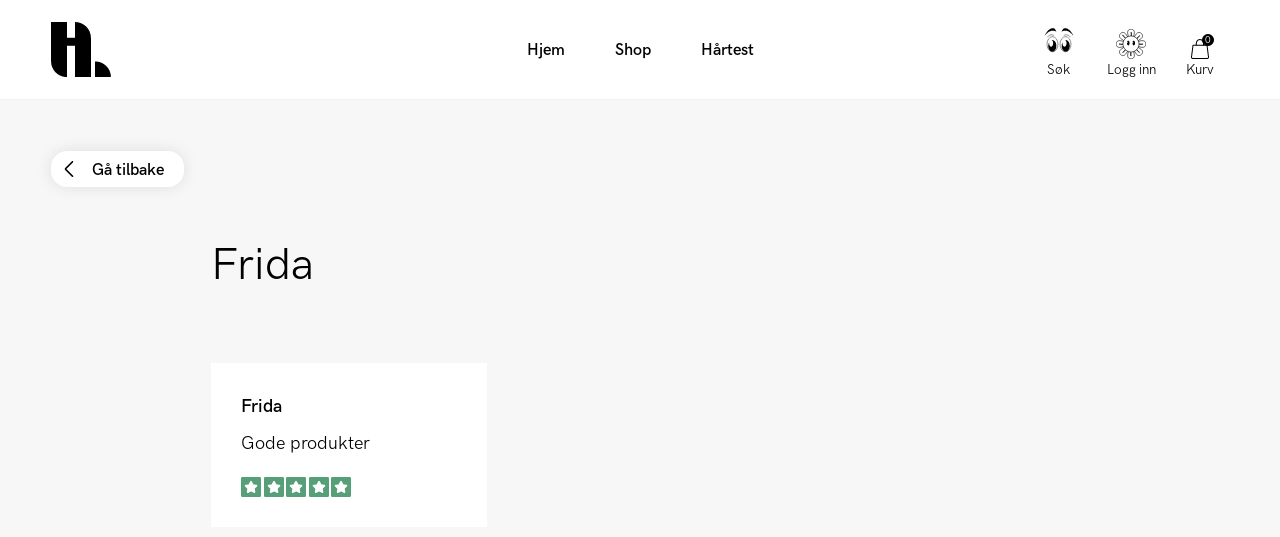

--- FILE ---
content_type: text/html; charset=utf-8
request_url: https://hairlust.no/blogs/trustpilot?view=data_trustpilot&page=1
body_size: 19086
content:

[{
      "handle": "trustpilot\/sussan-boysen",
      "title": "Sussan Boysen",
      "quote": "Virkelig gode produkter som holder det de lover. Og Mega rask levering",
      "stars": "5",
      "date": ""
    },
{
      "handle": "trustpilot\/tobias",
      "title": "Tobias",
      "quote": "Super gode produkter",
      "stars": "4",
      "date": ""
    },
{
      "handle": "trustpilot\/elissa",
      "title": "Elissa",
      "quote": "Elsker produktene dine!",
      "stars": "5",
      "date": ""
    },
{
      "handle": "trustpilot\/diana-andersen",
      "title": "Diana Andersen",
      "quote": "Helt fantastiske produkter som lever opp til beskrivelsen og rask levering",
      "stars": "5",
      "date": ""
    },
{
      "handle": "trustpilot\/marianne-persson",
      "title": "Marianne Persson",
      "quote": "Det fungerer - håret mitt har begynt å bli kraftigere!",
      "stars": "5",
      "date": ""
    },
{
      "handle": "trustpilot\/tine-russel",
      "title": "Tine Russel",
      "quote": "Nydelig produkt og god service",
      "stars": "5",
      "date": ""
    },
{
      "handle": "trustpilot\/annika",
      "title": "annika",
      "quote": "Rask leveranse",
      "stars": "5",
      "date": ""
    },
{
      "handle": "trustpilot\/jamie-zent",
      "title": "Jamie Zent",
      "quote": "Gode ​​hårprodukter for høye tinninger",
      "stars": "5",
      "date": ""
    },
{
      "handle": "trustpilot\/christian-gert-hansen",
      "title": "Christian Gert Hansen",
      "quote": "God service.",
      "stars": "5",
      "date": ""
    },
{
      "handle": "trustpilot\/lars-elias-michelsen",
      "title": "Lars Elias Michelsen",
      "quote": "Jeg handler på hår lyst fordi deres produkt fungerer og gir gode resultater.",
      "stars": "5",
      "date": ""
    },
{
      "handle": "trustpilot\/nicola-morrison-stojanovic",
      "title": "Nicola Morrison Stojanovic",
      "quote": "Rask levering, god nettside og enkel bestilling",
      "stars": "5",
      "date": ""
    },
{
      "handle": "trustpilot\/annelise-bothager",
      "title": "Annelise Bothager",
      "quote": "De beste produktene ❤️❤️❤️",
      "stars": "5",
      "date": ""
    },
{
      "handle": "trustpilot\/anita-kiaer",
      "title": "Anita Kiær",
      "quote": "Superproduktet kan se håret mitt en voksen og bli bedre",
      "stars": "5",
      "date": ""
    },
{
      "handle": "trustpilot\/rikke-m",
      "title": "Rikke M",
      "quote": "Fungerer som de burde 😊",
      "stars": "5",
      "date": ""
    },
{
      "handle": "trustpilot\/helle-wind",
      "title": "Helle wind",
      "quote": "Utmerket service, deilige produkter og en god og informativ nettside. Hairlust er på alle måter et flott sted å handle",
      "stars": "5",
      "date": ""
    },
{
      "handle": "trustpilot\/anne-tinning",
      "title": "Anne Tinning",
      "quote": "Enkel ordre og rask levering. Ser frem til å prøve produktene.",
      "stars": "5",
      "date": ""
    },
{
      "handle": "trustpilot\/louise-johnson",
      "title": "Louise Johnson",
      "quote": "Super levering og deilige produkter. Har mistet mitt tykke hår etter graviditet og får nå det tapt håret for å vokse ut igjen, det fungerer!",
      "stars": "4",
      "date": ""
    },
{
      "handle": "trustpilot\/randi",
      "title": "Randi",
      "quote": "Det fungerer 100%",
      "stars": "5",
      "date": ""
    },
{
      "handle": "trustpilot\/linda-gronkaer-kamstrup",
      "title": "Linda Grønkær Kamstrup",
      "quote": "Jeg er glad for produktet, men effekten har ikke vært helt som forventet, og ikke i det hele tatt som annonsene viser.",
      "stars": "3",
      "date": ""
    },
{
      "handle": "trustpilot\/per-christian",
      "title": "Per Christian",
      "quote": "Gode produkter. Men tar lang tid for respons på sosiale medier. Kjøper ikke igjen dessverre.",
      "stars": "2",
      "date": ""
    },
{
      "handle": "trustpilot\/line-hansen",
      "title": "Line Hansen",
      "quote": "Jeg bestilte 2 bambus turban håndkle i Rosa for en pakking kalender gave den 30. oktober. De ble midlertidig utsolgt og Hairlust kunne ikke levere uansett. Det var flere enheter underveis med leverandør og Corona, men kundeservice holdt meg oppdatert underveis. Til slutt endte det med at jeg fikk mine varer og fikk litt ekstra ting i pakken uten kostnad for tålmodigheten min. Det kaller god service. At det går galt, kan skje med alle, men det som betyr noe i slutten er at du holdes informert og anerkjent for sin tålmodighet. Stor anerkjennelse tilbake til Hairlust og deres ansatte :-)",
      "stars": "5",
      "date": ""
    },
{
      "handle": "trustpilot\/karina-w-n-andersen",
      "title": "Karina W. N. Andersen",
      "quote": "Virkelig deilige produkter. Har nå spist ving gummi i 2,5 måneder. Og de jobber! veldig imponert",
      "stars": "5",
      "date": ""
    },
{
      "handle": "trustpilot\/birgitte-wulf-andersen",
      "title": "Birgitte.Wulf Andersen",
      "quote": "Etter å ha kjøpt både vitaminer \/ sjampo på grunn av hårtap ... Håper det fungerer: o) Veldig rask kampanje med innlegget ...",
      "stars": "4",
      "date": ""
    },
{
      "handle": "trustpilot\/henriette",
      "title": "Henriette",
      "quote": "Har vært veldig glad for hele håret Lust Split Fix™ Series. Startet med sjampo, så kom balsam, og begge hårmasker, fuktighetsmaske og proteinmaske, hjemme. Jeg har fint, tynt hår, der, etter en periode med stress og følgende hårtap, trengte milde, men også effektive produkter. Jeg vil definitivt anbefale produktene i denne serien, som på samme tid er organisk og dansk. Veiledning du får også på nettsiden, hvor det er interessante artikler med god bakgrunnskunnskap om hår.",
      "stars": "5",
      "date": ""
    },
{
      "handle": "trustpilot\/sandra",
      "title": "Sandra",
      "quote": "God service og produkter. Jeg har tatt Hairlust tabletter i over tre måneder nå, og jeg kan se små hår som vokser ut. Så nå er tabletter bestilt for de neste seks månedene 👍🏽",
      "stars": "5",
      "date": ""
    },
{
      "handle": "trustpilot\/emma-baagoe-kuhlmann",
      "title": "Emma Baagøe Kuhlmann",
      "quote": "Virkelig godt produkt",
      "stars": "5",
      "date": ""
    },
{
      "handle": "trustpilot\/marian-wils",
      "title": "Marian Wils",
      "quote": "Flott godt produkt, fullt fornøyd med hår lyst vitaminer.",
      "stars": "5",
      "date": ""
    },
{
      "handle": "trustpilot\/line-mikjaer",
      "title": "Line Mikjær",
      "quote": "Jeg har prøvd mange hårvitaminer, men alltid tilbake til Hairlust av flere grunner. De har hatt den beste effekten og rask og profesjonell service. Det eneste, men er at nettstedet kan virke litt forvirrende.",
      "stars": "4",
      "date": ""
    },
{
      "handle": "trustpilot\/ulla",
      "title": "Ulla",
      "quote": "Har brukt hårvekst i litt over 2 måneder, og jeg føler virkelig at håret mitt er sterkere og mer glanset. Og så spiller det ingen rolle at vitaminene smaker som søtsaker.",
      "stars": "4",
      "date": ""
    },
{
      "handle": "trustpilot\/deniz",
      "title": "deniz",
      "quote": "Har prøvd vitaminer, både gummier og tabletter - og de jobber! Den vennligste og beste kundeservice og service.",
      "stars": "5",
      "date": ""
    },
{
      "handle": "trustpilot\/stig-bille",
      "title": "Stig Bille",
      "quote": "Jeg handler her fordi produktene virker bra for meg. Riktige priser og ingen problemer med levering. 👍.",
      "stars": "5",
      "date": ""
    },
{
      "handle": "trustpilot\/lone-sorensen",
      "title": "lone sørensen",
      "quote": "De beste produktene som finnes i kategorien ... så det sa",
      "stars": "5",
      "date": ""
    },
{
      "handle": "trustpilot\/annette",
      "title": "Annette",
      "quote": "Hei har vært veldig fornøyd, har fått mer hår opp ned.",
      "stars": "5",
      "date": ""
    },
{
      "handle": "trustpilot\/nanna-poulsen",
      "title": "nanna poulsen",
      "quote": "Jeg har brukt produktene dine i ca 2 måneder. Jeg er ekstremt fornøyd. Jeg kan begge føle og se forskjellen fra jeg startet og for nå. Jeg har lengre hår og mer fylde. Bruke sjampo, balsam, hårkurer og olje en til to ganger i uken, og kapsler to stykker daglig.",
      "stars": "4",
      "date": ""
    },
{
      "handle": "trustpilot\/maj-britt-rask",
      "title": "Maj-Britt Rask",
      "quote": "Super rask levering",
      "stars": "4",
      "date": ""
    },
{
      "handle": "trustpilot\/majken-glimberg",
      "title": "Majken Glimberg",
      "quote": "Jeg har ikke prøvd dem så lenge, men mener at håret mitt har begynt å vokse, og jeg mister ikke så mye hår som jeg gjorde før.",
      "stars": "4",
      "date": ""
    },
{
      "handle": "trustpilot\/amanda-kjeldstrom",
      "title": "Amanda Kjeldstrøm",
      "quote": "Jeg er helt fornøyd. Jeg bruker både vingumene, sjampoen, balsam, detox utveksling og vanlig kur. Pluss vaskebørste. Den eneste minus er at produktene ofte er utsolgt på nettsiden, så en del av mine ting er kjøpt på Matas.",
      "stars": "4",
      "date": ""
    },
{
      "handle": "trustpilot\/camilla-madsen",
      "title": "Camilla Madsen",
      "quote": "Fantastiske produkter! I tillegg er det en veldig god service! Opplevd at min pakke forsvant under levering, men ansatte ble raskt sendt meg en ny og unnskyldning mange ganger (selv om det ikke var deres feil)",
      "stars": "5",
      "date": ""
    },
{
      "handle": "trustpilot\/maria-s",
      "title": "Maria S.",
      "quote": "Har brukt kapslene i ca. 6 måneder. Håret mitt vokser raskere og det føles mykere og ser generelt veldig sunnere ut. Jeg elsker det! For ca. 2 måneder siden begynte jeg også å bruke oljen - og det er ikke noe bra for håret mitt. Har prøvd mange forskjellige oljer, og ingen kan sammenlignes med det fra Hairlust!",
      "stars": "5",
      "date": ""
    },
{
      "handle": "trustpilot\/linda-damgaard-gregersen",
      "title": "Linda Damgaard Gregersen",
      "quote": "Jeg var i en periode hvor håret mitt begynte å bli tynnere og tynnere, så ga Hairlust en sjanse - og må si at effekten er bedre enn jeg trodde. Jeg var ganske skeptisk før jeg begynte og innrømmer at tålmodigheten min ikke er den største. Men jeg overgir. Har nå spist vingealene på \/ av i nesten 2 år og må si at det fungerer.",
      "stars": "5",
      "date": ""
    },
{
      "handle": "trustpilot\/monica-lindhard-kohn-olsen",
      "title": "Monica Lindhard Køhn Olsen",
      "quote": "Bestilt 3 måneders vitaminer for hår + en hårkirke. Fikk min pakke sendt, skjønt uten det bestilte håret Kur, dessverre. Derfor tok kontakt med kundeservice, og kort tid etter at jeg hadde den manglende hårkirken + en ekstra bucken-vin gummi vitaminer, som kompensasjon! Du kan selge god service! Har ikke tatt vitaminer annet enn noen få uker nå, men kan tydelig føles en forskjell allerede! Så alt i alt har jeg bare positive ting å si om Hairlust! Super rask levering og service, så vel som god service! 🤩.",
      "stars": "5",
      "date": ""
    },
{
      "handle": "trustpilot\/kate-rasmussen",
      "title": "Kate Rasmussen",
      "quote": "Jeg er så glad for å bruke produktene dine - det virker så bra. Jeg bruker sjampoen, balsam og hårolje - det er så gode produkter.",
      "stars": "5",
      "date": ""
    },
{
      "handle": "trustpilot\/kada",
      "title": "Kada",
      "quote": "Det fungerer bare! :)",
      "stars": "5",
      "date": ""
    },
{
      "handle": "trustpilot\/fam-plesner",
      "title": "Fam. Plesner",
      "quote": "Super hyggelig service, aldri noen problemer. Enten det er frakten det går galt med, mangler varer, har M.Mjeg handlet med Hairlust flere ganger, og kan bare prise sine produkter, rask levering og igjen, super fin kundeservice",
      "stars": "5",
      "date": ""
    },
{
      "handle": "trustpilot\/jessie-axell",
      "title": "Jessie Axell",
      "quote": "Kan godt anbefale. God service og gode produkter. Effektiviteten av produktene jeg fikk, jeg kan ikke helt se et resultat av",
      "stars": "4",
      "date": ""
    },
{
      "handle": "trustpilot\/stina-falk",
      "title": "Stina Falk",
      "quote": "Jeg er veldig fornøyd med vingumene. Nå har tatt dem i nesten 3mdr og kan virkelig se håret mitt, er blitt lengre og litt tykkere. Jeg vil utvilsomt fortsette med dem, har allerede kjøpt for neste 3mdr.",
      "stars": "4",
      "date": ""
    },
{
      "handle": "trustpilot\/sille-lauritsen",
      "title": "Sille Lauritsen",
      "quote": "En liten stund begynte jeg å miste mye hår. Nå har deres vinmer i løpet av 3 måneder. MIT har vært både tykkere og alt jeg mistet, kan jeg se raskt igjen. Super godt produkt!",
      "stars": "5",
      "date": ""
    },
{
      "handle": "trustpilot\/caroline-larsen",
      "title": "Caroline Larsen",
      "quote": "Jeg kjøpte din sjampo og balsam, og jeg var litt skeptisk først, men nå har det gått litt over en måned siden jeg startet og nå stoppet! Har alltid hatt problemer med håret mitt var mega Kruse! Spesielt mitt indre hår i nakken, er det ikke ugyldig, bare veldig krøllet og så så tørt og ødelagt, selv om det ikke var det. Men da i dag oppdaget jeg det virkelig! Etter at jeg vasket håret mitt, børstet det og la det tørke hele dagen, mine naturlige bølger kom ut av seg selv og håret mitt ser ganske skinnende ut og stylet ut uten at jeg gjorde noe om det! Selv det i nakken som jeg trodde jeg bare måtte leve med resten av livet mitt! Jeg er glad for dette produktet 🙌🏼",
      "stars": "5",
      "date": ""
    },
{
      "handle": "trustpilot\/henriette-langkilde",
      "title": "Henriette Langkilde",
      "quote": "Hairlust Gummies Jeg anbefaler på det sterkeste at de fungerer rett godt. Har spist dem om 1 1\/2 måneder nå og kan allerede føle at håret mitt har blitt mer rikt og sunt.",
      "stars": "5",
      "date": ""
    },
{
      "handle": "trustpilot\/connie",
      "title": "Connie",
      "quote": "De beste hårgummiene jeg har prøvd",
      "stars": "4",
      "date": ""
    },
{
      "handle": "trustpilot\/consumer",
      "title": "Consumer",
      "quote": "Rask levering 👍🏻.",
      "stars": "5",
      "date": ""
    },
{
      "handle": "trustpilot\/hansen",
      "title": "Hansen",
      "quote": "Har brukt Hairlust Growth Formula i to måneder nå, og kan sikkert se og føle forskjell. Har blitt sunnere og sterkere hår.",
      "stars": "4",
      "date": ""
    },
{
      "handle": "trustpilot\/susanne",
      "title": "Susanne",
      "quote": "Anbefaler Hairgums, har spist dem om 1 1\/2 måned, se resultater 👍",
      "stars": "5",
      "date": ""
    },
{
      "handle": "trustpilot\/agnesa-januzi",
      "title": "Agnesa Januzi",
      "quote": "Har prøvd en del forskjellige hårvitaminer, men Hairlust vitaminer i pilleform er sannsynligvis det beste og hva som egentlig fungerer. Håret mitt har blitt veldig fyldigere og vokse raskere. Allerede kjøpt i 6 måneder. Anbefaler sterkt !!",
      "stars": "5",
      "date": ""
    },
{
      "handle": "trustpilot\/jens-simonsenn",
      "title": "Jens Simonsenn",
      "quote": "Miraklene i miraklene er ikke over - jeg har bare brukt produktet på kort tid, men Rasmus ser så pålitelig ut at det sannsynligvis skjer en dag.",
      "stars": "4",
      "date": ""
    },
{
      "handle": "trustpilot\/anne-berg",
      "title": "Anne Berg",
      "quote": "Har nylig startet hårgummi. Sterkt anbefalt.",
      "stars": "4",
      "date": ""
    },
{
      "handle": "trustpilot\/dm",
      "title": "dm",
      "quote": "Det har gitt meg en sunnere, sterkere og mer fullt hår.",
      "stars": "4",
      "date": ""
    },
{
      "handle": "trustpilot\/jeanette",
      "title": "Jeanette",
      "quote": "Super rask levering og vakre produkter.",
      "stars": "5",
      "date": ""
    },
{
      "handle": "trustpilot\/mie-j",
      "title": "Mie j.",
      "quote": "God service og rask levering. Ser frem til å prøve produktet jeg har kjøpt",
      "stars": "5",
      "date": ""
    },
{
      "handle": "trustpilot\/frida",
      "title": "Frida",
      "quote": "Gode ​​produkter",
      "stars": "5",
      "date": ""
    },
{
      "handle": "trustpilot\/nanna-o",
      "title": "Nanna Ø.",
      "quote": "Jeg har brukt vitaminer i tre måneder, og håret mitt har begge vært sterkere og mer rike på bunnen. Jeg skjer i det minste!",
      "stars": "4",
      "date": ""
    },
{
      "handle": "trustpilot\/hanne",
      "title": "Hanne",
      "quote": "De jobber. Har tatt vitaminene i litt over en måned nå, og det er det eneste som har hjulpet på hårtap, som har vært bivirkning på vekttap. Har prøvd både kapsler og vinkjøtt, og begge jobber. Men favoritten er vingums som det er enkelt og de smaker bra",
      "stars": "5",
      "date": ""
    },
{
      "handle": "trustpilot\/philipa",
      "title": "Philipa",
      "quote": "Gal effektivt. Det har både gitt lengre hår og lengre øyenvipper. Jeg er en stor fan av pillene!",
      "stars": "5",
      "date": ""
    },
{
      "handle": "trustpilot\/dorthe-hansen",
      "title": "Dorthe Hansen",
      "quote": "Er glad for å bruke hårvitamins de har virkelig jobbet på mitt ellers veldig tynne hår.TAK",
      "stars": "5",
      "date": ""
    },
{
      "handle": "trustpilot\/sara-bruus",
      "title": "Sara Bruus",
      "quote": "Jeg kjøpte tabletter i 3 måneder i fjor sommer, da håret mitt falt veldig mye og det stoppet relativt ganske raskt! ca. Etter 14 dager. Det vokste også raskere, så nå er jeg startet igjen! Hairlust, er kosttilskudd som har fungert best på håret mitt",
      "stars": "5",
      "date": ""
    },
{
      "handle": "trustpilot\/emilie-asmussen",
      "title": "Emilie Asmussen",
      "quote": "Det fungerer så bra",
      "stars": "5",
      "date": ""
    },
{
      "handle": "trustpilot\/morten",
      "title": "Morten",
      "quote": "Jeg bestilte et hårvekstprodukt og har aldri prøvd noe før, og derfor visste jeg ikke at det var en forskjell mellom produktet for menn og kvinner. Derfor kom jeg i utgangspunktet for å kjøpe et produkt for kvinner. Det går da opp for meg 10 minutter etter at jeg bestiller produktet til menn i stedet. Samtidig undersøker jeg muligheten til å kansellere bestillingen. Det er ikke mulig å gjøre via nettstedet, og du er derfor nødvendig å sende en e-post. Jeg gjør det. Det bør bare settes inn på at bestillingen min er lagt på. 7 ish og jeg sender en e-post til dem med en gang. De svarer da først på. 11. I utgangspunktet har de ikke forstått at bestillingen må kanselleres, og jeg svarer derfor igjen at bestillingen må kanselleres så snart som mulig. Jeg får et svar sent på ettermiddagen at pakken sendes før, og de kunne ikke stoppe det. I dette tilfellet må jeg betale en returavgift på DKK 29 til fraktmannen. Jeg tror det er latterlig at du ikke kan bevise gebyret, som jeg skriver til dem så tidlig. Alt kunne vært unngått hvis du hadde muligheten til å kansellere bestillingen via nettstedet, som du kan med langt andre steder. Jeg ble tvunget til å betale 29 kr. Til returavgift. Her handler jeg ikke på igjen",
      "stars": "1",
      "date": ""
    },
{
      "handle": "trustpilot\/annastacia",
      "title": "Annastacia",
      "quote": "Jeg elsker produktene dine! Før jeg kjøpte dem, vokste håret mitt maks 1 cm i året, men med produktene dine har det virkelig skjedd en forskjell! Har handlet flere ganger med deg, og jeg vil sikkert også vite av",
      "stars": "5",
      "date": ""
    },
{
      "handle": "trustpilot\/malene-hald",
      "title": "Malene Hald",
      "quote": "Jeg er helt forelsket i Hairlusts produkter. Håret mitt føles tykkere, polering og ikke statisk på samme måte etter at jeg begynte å bruke sine \"gummies\" og sjampo.",
      "stars": "5",
      "date": ""
    },
{
      "handle": "trustpilot\/emil",
      "title": "Emil",
      "quote": "Uten tvil de beste produktene på markedet! Har i et år siden, fikk en hårtransplantasjon og har brukt hårprodukter fra Kerastase og Davines (disse produktene er ganske gode), men kan føle en stor forskjell etter å ha endret håret Produkter i Hairlust! Har vært stor kunde - både i form av sjampo, \"rekonstructor\", detox og piller og kan se en stor forskjell og hår fungerer sunt og sterk og ikke minst en rolig følelse! Kan derfor anbefale produktene spesielle for folk som har en hårtransplantasjon!",
      "stars": "5",
      "date": ""
    },
{
      "handle": "trustpilot\/xxx",
      "title": "Xxx",
      "quote": "Virkelig rask levering.",
      "stars": "5",
      "date": ""
    },
{
      "handle": "trustpilot\/katharina-bogelund",
      "title": "Katharina Bøgelund",
      "quote": "Håret mitt er veldig tynt \/ fint, og jeg har de siste mange årene opplevd å miste veldig hår hver dag - f.eks. I badekaret og når jeg redder håret. Jeg har nå spist Hairlust vingums i nesten 3 måneder, og hårtapet reduseres med ca 80%. Det endrer ikke hårets struktur, som jeg alltid har hatt fint hår, men ved at jeg ikke mister så mye hår hver dag, begynner det også å se mer rik. Jeg er stor fan 🤩 og bare kjøpt i 3 måneder mer",
      "stars": "5",
      "date": ""
    },
{
      "handle": "trustpilot\/tatjana-dorslund",
      "title": "Tatjana Dørslund",
      "quote": "Rask levering, produktarbeid",
      "stars": "5",
      "date": ""
    },
{
      "handle": "trustpilot\/armina",
      "title": "Armina",
      "quote": "Jeg har nå prøvd Wing Gum-versjonen i 3 måneder, og det har virkelig hjulpet på håret mitt - både i lengde, men også tykkelsen. Mange nye hårestrammer fremover. Et annet pluss er at vingumene smaker som godteri som gjør det lettere å ta dem kontinuerlig. Personlig kan jeg ikke kreve piller! Men med vingealene har jeg ikke gått glipp av en enkelt dag!;)",
      "stars": "5",
      "date": ""
    },
{
      "handle": "trustpilot\/tanja",
      "title": "Tanja",
      "quote": "Har bare tatt tygge vitaminer i små 14 dager. Og allerede mister jeg mindre hår. Tar 3 sammen med middag hver dag. De smaker veldig bra, så de er nærmest som en liten dessert. Sterkt anbefalt, og jeg vil kjøpe igjen minst.",
      "stars": "5",
      "date": ""
    },
{
      "handle": "trustpilot\/sandra-christensen",
      "title": "Sandra Christensen",
      "quote": "Fantastisk. Var veldig skeptisk først, men nå bor jeg med 2 tur og det gjør det bra for håret (gummies) også jeg elsker sine andre produkter. De svarer alltid så søtt når de skriver til dem. Sterkt anbefalt.",
      "stars": "5",
      "date": ""
    },
{
      "handle": "trustpilot\/helle-baskin",
      "title": "Helle Baskin",
      "quote": "For tidlig å si med vitaminene ennå, men håret sjampo og balsam er det beste jeg har prøvd!",
      "stars": "5",
      "date": ""
    },
{
      "handle": "trustpilot\/nina-stubbe-teglbjaerg",
      "title": "Nina Stubbe Teglbjærg",
      "quote": "Rask og enkel service. Jeg har bestilt vitaminer i tablettform og ser frem til å se om det har en effekt på håret mitt. Imidlertid er jeg ganske frafall at du ikke har valgt å fylle brillene opp med tabletter (de er faktisk ikke engang halvfulle) og på denne måten sparte på emballasjen. Rimelig veldig avfall der.",
      "stars": "4",
      "date": ""
    },
{
      "handle": "trustpilot\/bibi",
      "title": "Bibi",
      "quote": "Kjøpt før julen skalpe follikelbehandling og volumiserer. Det er noe av det beste jeg har prøvd. Det gir luft til hodebunnen og løfter håret. Den holder i minst 3 dager på et hår som ellers vanligvis faller sammen allerede dagen etter hårvask.",
      "stars": "5",
      "date": ""
    },
{
      "handle": "trustpilot\/carina",
      "title": "Carina",
      "quote": "De to ganger jeg har bestilt den har gått lynet raskt med levering. Jeg har spist vingene gummi i 3 måneder, og jeg mister ikke så mange hår som før jeg startet. Samtidig føles det sunnere. Har derfor kjøpt 3 måneder mer.",
      "stars": "5",
      "date": ""
    },
{
      "handle": "trustpilot\/mathilde-storm",
      "title": "Mathilde Storm",
      "quote": "Jeg har tatt Hairlusts \"Hair Formula Gummies for Women\" i 4 måneder nå, og jeg vet ikke nesten, jeg kan virkelig føle en forskjell. De er enkle å huske, fordi de smaker godt. Jeg er veldig fornøyd!",
      "stars": "5",
      "date": ""
    },
{
      "handle": "trustpilot\/stine-loven",
      "title": "Stine Løven",
      "quote": "Fornøyd med produktet. Samsvarer med beskrivelsen. Rask levering - det gikk 2 dager fra jeg bestilte jeg mottok den.",
      "stars": "5",
      "date": ""
    },
{
      "handle": "trustpilot\/mikkel-hansen",
      "title": "Mikkel Hansen",
      "quote": "Verken deres piller eller wineums arbeid. Har prøvd sine produkter om et år nå, og ingenting har skjedd. Det er veldig annonsert dessverre. Bruk aldri tid eller penger på sine produkter, det er ikke verdt det. De er blant annet at hvis du gir dem en god anmeldelse får du rabatt når du handler med dem. Til slutt er det de som begge lurte deg og tok pengene dine.",
      "stars": "1",
      "date": ""
    },
{
      "handle": "trustpilot\/marianne-riisager",
      "title": "Marianne Riisager",
      "quote": "Hei hår lyst. Det var utrolig raskt du ble sendt den bestilte øyenvippe serum det kan jeg ikke skrive så mye om jeg nettopp har begynt å bruke den.mvh Marianne",
      "stars": "5",
      "date": ""
    },
{
      "handle": "trustpilot\/jeanette-marita-uffelmann",
      "title": "Jeanette Marita Uffelmann",
      "quote": "Hairlust \"vinkjøtt\" har hatt effektiv og synlig effekt for meg.",
      "stars": "5",
      "date": ""
    },
{
      "handle": "trustpilot\/bettina-lubcke",
      "title": "Bettina Lübcke",
      "quote": "Alltid fin service og rask levering",
      "stars": "5",
      "date": ""
    },
{
      "handle": "trustpilot\/mette-holbech",
      "title": "mette holbech",
      "quote": "Rask og effektiv drift og godt produkt !!! 😁",
      "stars": "5",
      "date": ""
    },
{
      "handle": "trustpilot\/ch",
      "title": "Ch",
      "quote": "Virkelig deilige produkter som oss kommer i tide 😊",
      "stars": "5",
      "date": ""
    },
{
      "handle": "trustpilot\/milla",
      "title": "Milla",
      "quote": "Service helt i toppen 👍it gikk raskt fra jeg hadde bestilt varen min til de kom til meg. Og så er det mega deilige produkter .. ser frem til å handle igjen.",
      "stars": "5",
      "date": ""
    },
{
      "handle": "trustpilot\/anna-knuth-christensen",
      "title": "Anna Knuth Christensen",
      "quote": "God og rask service. Etter at jeg har brukt sine hårvitaminer, har jeg lagt merke til små hårbunke fra hodebunnen. Det er absolutt ikke den siste gangen jeg handler på Hairlust!",
      "stars": "5",
      "date": ""
    },
{
      "handle": "trustpilot\/leyla",
      "title": "Leyla",
      "quote": "Jeg har brukt Hairlust over en lang tid, både sjampo og balsam. Det er lett å vaske ut, og gir hårglans og mykhet. Kan definitivt bli anbefalt. Jeg må prøve om deres saltlake, er like effektivt.",
      "stars": "5",
      "date": ""
    },
{
      "handle": "trustpilot\/mariann-kristensen",
      "title": "Mariann Kristensen",
      "quote": "Super rask levering",
      "stars": "5",
      "date": ""
    },
{
      "handle": "trustpilot\/zenia-nielsen",
      "title": "Zenia Nielsen",
      "quote": "Anbefale Hairlust. Rask levering samt god kundeservice, raskt besvart da jeg hadde et spørsmål til et produkt, er absolutt ikke den siste gangen jeg handler. :)",
      "stars": "5",
      "date": ""
    },
{
      "handle": "trustpilot\/irene-kanstrup",
      "title": "Irene Kanstrup",
      "quote": "Helt gode erfaringer med siden. Deres hårhåndklær samt hår og vekst hår maske er flott! Og rask levering",
      "stars": "5",
      "date": ""
    },
{
      "handle": "trustpilot\/reem-hussain",
      "title": "Reem Hussain",
      "quote": "God opplevelse med rask pass",
      "stars": "5",
      "date": ""
    },
{
      "handle": "trustpilot\/bianca-strandso",
      "title": "Bianca Strandsø",
      "quote": "Rask levering og super gode produkter!",
      "stars": "5",
      "date": ""
    },
{
      "handle": "trustpilot\/betina-moller-larsen",
      "title": "Betina Møller Larsen",
      "quote": "Jeg har bare opplevd at ting fungerer på Haitlust. God service og rask levering. Alt er super bra!",
      "stars": "5",
      "date": ""
    },
{
      "handle": "trustpilot\/loui-facius",
      "title": "Loui Facius",
      "quote": "Jeg elsker hvor sunn og myk håret mitt har vært etter at jeg har begynt å bruke Hairlust-produktene.",
      "stars": "5",
      "date": ""
    },
{
      "handle": "trustpilot\/betina-lind-christensen",
      "title": "Betina Lind Christensen",
      "quote": "Det fungerer faktisk! Som gikk ca. 3 måneder før håret lystkapsler begynte å jobbe, men da trenger jeg bare å bare elske at håret har begynt å vokse, bli vakrere i strukturen og skinne mer.",
      "stars": "5",
      "date": ""
    },
{
      "handle": "trustpilot\/hanne-a",
      "title": "Hanne A",
      "quote": "Bruker sjampo som er veldig bra - lett å bestille",
      "stars": "5",
      "date": ""
    },
{
      "handle": "trustpilot\/haja-taisir",
      "title": "Haja Taisir",
      "quote": "Nå har jeg brukt vingumene i 3 måneder, og er veldig fornøyd med resultatet. Min babyhår er blitt lengre,",
      "stars": "5",
      "date": ""
    },
{
      "handle": "trustpilot\/hanne-lindhardt",
      "title": "Hanne Lindhardt",
      "quote": "Bra sted å handle 😃",
      "stars": "4",
      "date": ""
    },
{
      "handle": "trustpilot\/louise-facius",
      "title": "Louise Facius",
      "quote": "Nydelige produkter som har hjulpet håret mitt veldig mye. Kan allerede se og føle en forskjell etter bare 3 måneder.",
      "stars": "5",
      "date": ""
    },
{
      "handle": "trustpilot\/marianne",
      "title": "Marianne",
      "quote": "Nydelig smak - markerer en endring i tykkelsen på håret mitt",
      "stars": "4",
      "date": ""
    },
{
      "handle": "trustpilot\/tania",
      "title": "Tania",
      "quote": "Rask levering og god kundeservice. Ser frem til å prøve produktene neste års tid :)",
      "stars": "5",
      "date": ""
    },
{
      "handle": "trustpilot\/freja",
      "title": "Freja",
      "quote": "Supergode produkter og rask levering! Jeg har lidd av hårtap over vinteren, som stoppet umiddelbart jeg brukte forlatt spray til hodebunnen fra Hairlust! ❤️.",
      "stars": "5",
      "date": ""
    },
{
      "handle": "trustpilot\/birgit-kirkegaard",
      "title": "Birgit Kirkegaard",
      "quote": "Nydelig rask levering.",
      "stars": "5",
      "date": ""
    },
{
      "handle": "trustpilot\/puk",
      "title": "Puk",
      "quote": "Ingen ubehagelige overraskelser",
      "stars": "4",
      "date": ""
    },
{
      "handle": "trustpilot\/julie-larsen",
      "title": "Julie Larsen",
      "quote": "Mega gode produkter og rask levering, jeg har bare vært fornøyd når jeg har bestilt derfra.",
      "stars": "5",
      "date": ""
    },
{
      "handle": "trustpilot\/naf",
      "title": "Naf",
      "quote": "Jeg har brukt sjampo og balsam over 2 måneder og kan allerede nå legge merke til at jeg feller mindre hår enn før. Jeg har nylig mottatt vitaminer, de ble levert super fort, men kapslene har en kraftig og ubehagelig lukt. Imidlertid er jeg spent på resultatet 🤞🏽",
      "stars": "3",
      "date": ""
    },
{
      "handle": "trustpilot\/kamilla-sogaard",
      "title": "Kamilla Søgaard",
      "quote": "Gode ​​produkter og god service",
      "stars": "4",
      "date": ""
    },
{
      "handle": "trustpilot\/solvejg-nygard-andersen",
      "title": "Solvejg Nygård Andersen",
      "quote": "God service kan klart anbefales.",
      "stars": "5",
      "date": ""
    },
{
      "handle": "trustpilot\/lone-h",
      "title": "Lone H.",
      "quote": "Min pakke var dessverre borte, men kundeservice var utrolig nyttig og sørget for at jeg fikk en annen pakke veldig fort. Så kjøpet mitt endte opp frem og jeg er veldig fornøyd med mine varer.",
      "stars": "5",
      "date": ""
    },
{
      "handle": "trustpilot\/laj",
      "title": "LAJ",
      "quote": "Som alltid god og rask service",
      "stars": "5",
      "date": ""
    },
{
      "handle": "trustpilot\/caroline",
      "title": "Caroline",
      "quote": "Rask og enkel levering og produkter som smaker veldig bra med god konsistens. Kan klart anbefales 😊 - Caroline",
      "stars": "5",
      "date": ""
    },
{
      "handle": "trustpilot\/anna-andreasen",
      "title": "Anna Andreasen",
      "quote": "Jeg ble syk i januar 2020, og mistet mye av håret mitt. Jeg begynte å ta Hairlusts hårvitaminer, og det har hjulpet mye! Litt nytt hår vokser opp fra hodebunnen min! \u0026lt;3 Det har hjulpet super super mye, og jeg vil fortsette å ta dem i fremtiden!",
      "stars": "5",
      "date": ""
    },
{
      "handle": "trustpilot\/line",
      "title": "Line",
      "quote": "God service, deilige produkter!",
      "stars": "5",
      "date": ""
    },
{
      "handle": "trustpilot\/bodil-jensen",
      "title": "Bodil Jensen",
      "quote": "Jeg har prøvd din sjampo som jeg finner veldig bra. Dessverre, å sette med sjampo \/ balsam utsolgt, vil jeg kjøpe neste gang",
      "stars": "4",
      "date": ""
    },
{
      "handle": "trustpilot\/carina-hansen",
      "title": "Carina Hansen",
      "quote": "Har kjøpt to bambus turban hår håndklær, hvor knappen dessverre er røkt på begge etter å ha fått noen få bruk, så vil ikke anbefale dem. Ellers er det veldig fornøyd med sine tabletter, vinter og hårmasker.",
      "stars": "3",
      "date": ""
    },
{
      "handle": "trustpilot\/connie-scholer",
      "title": "Connie Schøler",
      "quote": "Enkel bestilling og rask levering ..er virkelig fornøyd med produktene jeg har mottatt. Har handlet med deg flere ganger.",
      "stars": "5",
      "date": ""
    },
{
      "handle": "trustpilot\/gitte-roking",
      "title": "Gitte Roking",
      "quote": "Raskt levering og god informativ nettside",
      "stars": "5",
      "date": ""
    },
{
      "handle": "trustpilot\/betina-andersen",
      "title": "Betina Andersen",
      "quote": "Datteren min har fått nytt hår etter at hun er startet på Hair Formula Tablets for Women",
      "stars": "5",
      "date": ""
    },
{
      "handle": "trustpilot\/marlene-borg",
      "title": "Marlene Borg",
      "quote": "Mottok tabletter raskt. Etter det, nesten like så raskt var hodebunnspray og hårkur. Hårkuren virker bra og håret er mykt. Ser frem til å se en effekt av tabletter. Jeg har litt kjemisk ødelagt hår og hadde hårextensions og fikk håret klippet kort for ikke så lenge siden, slik at det kan komme seg.",
      "stars": "5",
      "date": ""
    },
{
      "handle": "trustpilot\/lone",
      "title": "Lone",
      "quote": "Rask levering og full tilfredshet herfa.Har nå tatt tablettene i nesten 3 måneder, og det bare pibbles nye år.",
      "stars": "5",
      "date": ""
    },
{
      "handle": "trustpilot\/bente-bendixen",
      "title": "Bente Bendixen",
      "quote": "Flott produkt. Hadde mye kløe på håret mitt, men det er piste unna",
      "stars": "5",
      "date": ""
    },
{
      "handle": "trustpilot\/malene",
      "title": "Malene",
      "quote": "Vakre produkter til en fornuftig pris og rask levering😊",
      "stars": "5",
      "date": ""
    },
{
      "handle": "trustpilot\/jasmine",
      "title": "Jasmine",
      "quote": "Hei jeg har skrevet en anmeldelse for riktig tid siden i forbindelse med kjøpet og i Sendt svar på Migmåske Jeg har oversett det når du har sendt e-posten igjen hvis jeg ville skrive Herindevhahine",
      "stars": "5",
      "date": ""
    },
{
      "handle": "trustpilot\/rikke",
      "title": "Rikke",
      "quote": "I løpet av de siste 2-3 årene har jeg mistet veldig håret. Har spist vin gyms en måned og har allerede fått mye nytt 1-2cm hår. Det er så fint. \u0026lt;3",
      "stars": "5",
      "date": ""
    },
{
      "handle": "trustpilot\/karl-n",
      "title": "Karl N",
      "quote": "Wing tyggegummi i grønne verk og får nytt hår! 😊.",
      "stars": "5",
      "date": ""
    },
{
      "handle": "trustpilot\/zoe-jacqline-johansson",
      "title": "Zoe Jacqline Johansson",
      "quote": "Jeg er veldig fornøyd med Hairlust-produkter, selv om de ofte blir utsolgt.",
      "stars": "5",
      "date": ""
    },
{
      "handle": "trustpilot\/mathilde-tranberg",
      "title": "Mathilde Tranberg.",
      "quote": "Smaker godt, lukter godt og er bra i størrelse.",
      "stars": "5",
      "date": ""
    },
{
      "handle": "trustpilot\/nikolai-jauk",
      "title": "Nikolai Jauk",
      "quote": "Hairlusts produkter er utenfor alle forventninger! Mange små fimre hår vokser i hodebunnen og i kantene etter bare 2,5 måneders bruk. I tillegg har de en fantastisk god kundeservice med super rask levering! 5 av 5 stjerner",
      "stars": "5",
      "date": ""
    },
{
      "handle": "trustpilot\/fruen",
      "title": "Fruen",
      "quote": "Enkel ordre og rask levering",
      "stars": "5",
      "date": ""
    },
{
      "handle": "trustpilot\/celina-dyremose",
      "title": "Celina Dyremose",
      "quote": "Som din sjampo bare bargain i ofte solgt ut av det",
      "stars": "5",
      "date": ""
    },
{
      "handle": "trustpilot\/louise",
      "title": "Louise",
      "quote": "Lever fullt opp til forventningene, håret mitt har blitt tykkere og sunnere. Etter graviditet kunne håret mitt ikke være veldig langt igjen, men de siste 3 månedene med vitaminer fra Hairlust er håret mitt vokst som ugress :)",
      "stars": "5",
      "date": ""
    },
{
      "handle": "trustpilot\/caroline-sebelius-jorgensen",
      "title": "Caroline Sebelius Jørgensen",
      "quote": "Har brukt Hairlust på et halvt år, håret mitt har begynt å vokse veldig fort, og jeg mister mye mindre hår enn jeg gjorde tidligere. Tidligere kunne jeg samle godt totter hår opp fra risen etter et bad, det er betydelig redusert.",
      "stars": "4",
      "date": ""
    },
{
      "handle": "trustpilot\/comendo",
      "title": "Comendo",
      "quote": "Det fungerer!! Rask levering, fine priser og god service. Det er veldig bra, men det beste er effekten! Allerede etter den første uken i vingumene, kunne jeg se forskjellen. Nå har jeg spist dem i tre måneder, anbefalte dem til alle og selvfølgelig kjøpt i tre måneder mer. Redigert: Jeg kan også nevne at jeg også brukte den tilknyttede sjampoen, balsam og hårkjøp.",
      "stars": "5",
      "date": ""
    },
{
      "handle": "trustpilot\/metstu",
      "title": "Metstu",
      "quote": "Ikke engang tar vitaminene, men kjøp dem for min tenåringsdatter. Hun har tatt vingealene i 3 måneder, og er nå startet med 3 måneder på piller som virkelig lukter giftet. Den eneste jeg kan se som har skjedd, er at håret har blitt litt lenger, men det vil være under alle omstendigheter. Er ikke imponert over håret vitaminer, dessverre. Hadde håpet det kunne trekke ut mirakler som på før og etter bildene i show, så min datter kunne få litt selvtillit igjen. Dessuten er det et veldig dyrt produkt.",
      "stars": "2",
      "date": ""
    },
{
      "handle": "trustpilot\/frederik",
      "title": "Frederik",
      "quote": "Jeg har nettopp kjøpt en bambuspute, et vått hårhyllingsbørste, en styling hårbørste og en hår sjampo. Så elsker jeg putevaret. Det er mykt som silke og føles veldig fint og mildt mot huden min og håret mitt. Bør jeg er også glad, men vil imidlertid vil at du skal gjøre produktene dine i noen små mer maskuline alternativer, så jeg trenger ikke å bruke Produkter i rosa \/ fersken Color😉😂evt Den samme grønne fargen som din sjampo, hairgummies, etc. Jeg ville være en stor fan av.shampoo føles nydelig og mild mot håret mitt!",
      "stars": "4",
      "date": ""
    },
{
      "handle": "trustpilot\/b-bonnichsen",
      "title": "B. Bonnichsen",
      "quote": "Jeg har kjøpt 3 måneder hårvekstpiller. Levering var noe verre rot på den svarte fredag ​​da pakken min var borte. Kundeservice har vært veldig søt og å få tak i. Dessverre har produktet en veldig kraftig og ubehagelig lukt som kan føles, selv om lokket legges på pladtikglasset, og de står bare i skapet. Smaken er liknende stygg, uansett hva jeg prøver å svelge dem raskt. Hvis de jobber, kan jeg ikke si noe om, som jeg ennå ikke har nådd et glass, og jeg tviler på at jeg kommer gjennom det, med den lukten. De sannsynligvis ikke for alle :)",
      "stars": "2",
      "date": ""
    },
{
      "handle": "trustpilot\/jeanette-hollaender",
      "title": "Jeanette Hollænder",
      "quote": "Rask og problemfri bestilling og levering.",
      "stars": "5",
      "date": ""
    },
{
      "handle": "trustpilot\/kathrine-clausen",
      "title": "Kathrine Clausen",
      "quote": "Jeg er så positiv. Jeg bestilte to rene bambuspute og de er så deilig. Jeg var i tvil om jeg måtte velge dette eller silkeblokkdekselet. Jeg valgte å bestille disse fra Hairlust og jeg er veldig fornøyd. De er så myke og deilige. Raskt sendt og rask levering. Det er ikke en finger putting!",
      "stars": "5",
      "date": ""
    },
{
      "handle": "trustpilot\/dorthe-andersson",
      "title": "Dorthe Andersson",
      "quote": "God service, og produktene er bare så deilig.",
      "stars": "5",
      "date": ""
    },
{
      "handle": "trustpilot\/kunde",
      "title": "kunde",
      "quote": "Raskt mottatt bestillingen min. Har bare tatt pillene i 3 måneder, men virker stille å være i stand til å spore en endring i forhold til å ha fått mer glanset hår 😊👍🏻",
      "stars": "5",
      "date": ""
    },
{
      "handle": "trustpilot\/ann-sofie",
      "title": "Ann-Sofie",
      "quote": "Rask leveranse. Deilige produkter :-)",
      "stars": "4",
      "date": ""
    },
{
      "handle": "trustpilot\/katrine-lindhardt",
      "title": "Katrine Lindhardt",
      "quote": "Fantastiske produkter og god service ☺️",
      "stars": "5",
      "date": ""
    },
{
      "handle": "trustpilot\/michelle-funch",
      "title": "Michelle Funch",
      "quote": "Jeg har tatt Hairlust Hair Grow Tablets nå i 3 måneder og bare gjort en ny ordre. Det fungerer! Rask leveranse",
      "stars": "5",
      "date": ""
    },
{
      "handle": "trustpilot\/lisa-buur",
      "title": "Lisa Buur",
      "quote": "Rask levering og virkelig deilig produkt! Jeg kjøpte to hovedpute deksler og jeg elsker dem. Virkelig myk og vilt deilig. Kan bare anbefale dem!",
      "stars": "5",
      "date": ""
    },
{
      "handle": "trustpilot\/lone-moller",
      "title": "Lone Møller",
      "quote": "Godt produkt",
      "stars": "5",
      "date": ""
    },
{
      "handle": "trustpilot\/mia-larsen",
      "title": "Mia Larsen",
      "quote": "Jeg forestiller meg i etter 3 måneder jeg fanger mindre og det er færre løse hår i børsten :) Håret virker sterkere .. Super levering :)",
      "stars": "4",
      "date": ""
    },
{
      "handle": "trustpilot\/louisa",
      "title": "Louisa",
      "quote": "Jeg elsker Hairlust Gummies og Tablets - håret mitt vokser betydelig mer, etter å ha startet dem. Og dårlig pølse at tabletter lukter litt og smaker stygg hvis bare de hjelper. Det må definitivt være en fast del av min rutine. Den store kundeservice og rask levering ☺️👏🏼",
      "stars": "5",
      "date": ""
    },
{
      "handle": "trustpilot\/malene-w",
      "title": "Malene w",
      "quote": "Godt klart nettsted, rimelige priser. Rask leveranse. Kjøpte to virkelig vakre kvalitetshåndklær for håret. Ikke sist gang jeg trenger å kjøpe sine produkter.",
      "stars": "5",
      "date": ""
    },
{
      "handle": "trustpilot\/katrine",
      "title": "katrine",
      "quote": "Fin og rask kundeservice, sender umiddelbart",
      "stars": "5",
      "date": ""
    },
{
      "handle": "trustpilot\/emma-n-a",
      "title": "Emma N. A.",
      "quote": "Jeg bestilte 2 stk. Ren bambus putevar i midten av januar og allerede etter 3 dager hadde jeg dem hjemme. Det er virkelig den mest delikate kvaliteten, mest komfortable og myke materialet. Håret mitt er mindre følt og mye lettere å redde om morgenen. I tillegg, gjennom det siste året har hårmasken blitt brukt: Hårvekst og beskyttelsesmaske, som jeg ikke kan klare seg uten. Tusen takk for deilige produkter som gjør mitt lyse skandinaviske hår sterkere og veldig sunnere. På en gang vil jeg anbefale produkter fra Hairlust.",
      "stars": "5",
      "date": ""
    },
{
      "handle": "trustpilot\/tanja-rosendahl",
      "title": "Tanja Rosendahl",
      "quote": "Jeg er veldig fornøyd med produktet hårvekst form chewing vitaminer. Jeg har spist dem hver dag i 3 måneder og kan se og føle at håret mitt har blitt mer Sundt👌i gir god service og en super-rask og enkel levering🙂",
      "stars": "4",
      "date": ""
    },
{
      "handle": "trustpilot\/kristina",
      "title": "Kristina",
      "quote": "Vitaminene har virkelig hjulpet meg i forhold til hårtap. Anbefalt.",
      "stars": "5",
      "date": ""
    },
{
      "handle": "trustpilot\/tina-vesterskov-lemb",
      "title": "Tina Vesterskov Lemb",
      "quote": "Både min mann jeg, spiser vitamin Vingeals, og vi er veldig fornøyde. Håret vokser er sunt, tykt og sterkt, og det er mer av det!",
      "stars": "5",
      "date": ""
    },
{
      "handle": "trustpilot\/mads",
      "title": "Mads",
      "quote": "Produktene er superfine og hele spilleren, jeg er litt misfornøyd med levering, da det var lengre enn det jeg bare trodde da jeg bestilte. Men alt i alt veldig bra produkter.",
      "stars": "4",
      "date": ""
    },
{
      "handle": "trustpilot\/mette",
      "title": "Mette",
      "quote": "Jeg har brukt vitamin Vingeals i 3 måneder nå, og kan lett se forskjellen .. har derfor bestilt for 3.mdr. Mer ... håret mitt ser mer sunt og den lille nye hårtitteren ... Min mann vil nå også prøve Lord Edition, så håper de virker like bra. Varmeste anbefaling.",
      "stars": "5",
      "date": ""
    },
{
      "handle": "trustpilot\/stine-pedersen",
      "title": "Stine Pedersen",
      "quote": "Fantastiske produkter",
      "stars": "4",
      "date": ""
    },
{
      "handle": "trustpilot\/susanne-korgaard",
      "title": "Susanne Korgaard",
      "quote": "Er veldig fornøyd med produktene jeg har kjøpt fra Hairlust.",
      "stars": "4",
      "date": ""
    },
{
      "handle": "trustpilot\/diana-arslan",
      "title": "Diana Arslan",
      "quote": "En liten sakte levering, men det er sannsynligvis fordi omstendighetene. Ellers helt fornøyd.",
      "stars": "4",
      "date": ""
    },
{
      "handle": "trustpilot\/gitte-ekmajer",
      "title": "Gitte Ekmajer",
      "quote": "Veldig gode produkter, håret mitt føles tykkere etter at jeg har begynt å bruke Ving Gums. Veldig vennlig kundeservice.",
      "stars": "5",
      "date": ""
    },
{
      "handle": "trustpilot\/pernille-rohde",
      "title": "Pernille Rohde",
      "quote": "Fantastiske produkter og super service!",
      "stars": "5",
      "date": ""
    },
{
      "handle": "trustpilot\/anders",
      "title": "Anders",
      "quote": "Personlig har jeg alltid vært veldig kritisk om dette kan hjelpe meg å vokse et sunnere og sterkere hår, men jeg har virkelig blitt overrasket! Jeg har i 3 måneder spist vitaminpelletsene fra Hairlust, så vel som brukt deres sjampo og det har hatt En stor effekt på håret mitt allerede. Jeg hadde aldri trodd at jeg vil anbefale dette til andre, men jeg må virkelig gjenkjenne at Hairlust har hatt stor innvirkning på meg! Mange takk for et godt produkt!",
      "stars": "5",
      "date": ""
    },
{
      "handle": "trustpilot\/sofie",
      "title": "Sofie",
      "quote": "Jeg har nettopp fått et sett med vekst og reparere sjampo og balsam. Det ble virkelig fort, og i mine øyne har de fineste emballasjen som bare gjør opplevelsen bedre. Jeg prøvde det bare et par ganger, men jeg kan allerede føle at det føles deilig i håret og gjør det mykere, så vel som enklere å gjøre. Kan definitivt bli anbefalt :-)",
      "stars": "5",
      "date": ""
    },
{
      "handle": "trustpilot\/tina",
      "title": "TINA",
      "quote": "Nydelig opplevelse med både sjampo og balsam. Imidlertid hadde jeg en liten krise da pumpen ikke ville \"hoppe opp\" etter at jeg hadde fjernet tape og vendte seg om pumpen. Men det lyktes, og så ble alle kamper glemt :-)",
      "stars": "4",
      "date": ""
    },
{
      "handle": "trustpilot\/cille-jorgensen",
      "title": "Cille Jørgensen",
      "quote": "Super vakre produkter! Med hårvask hver dag, ble jeg overrasket over hvor lenge produktene holdt før en ny ordre skulle bli gjort! Klart anbefalt!",
      "stars": "5",
      "date": ""
    },
{
      "handle": "trustpilot\/p-s",
      "title": "p.s.",
      "quote": "Superprodukt bruker sjampo og balsam og vinkjøtt og det har hjulpet Super. Etter å ha hjulpet på håret mitt. Kan bare anbefales på det varmeste",
      "stars": "5",
      "date": ""
    },
{
      "handle": "trustpilot\/marcelo",
      "title": "Marcelo",
      "quote": "Kvalitetsprodukter, design og god service, men liten leveringstid ellers spiller den alt.",
      "stars": "4",
      "date": ""
    },
{
      "handle": "trustpilot\/rie-sandager",
      "title": "Rie Sandager",
      "quote": "Nå har jeg brukt vingumene i nesten en måned og holder opp en endring jeg opplever med håret mitt, håret føles og ser veldig sunnere ut, og det har vokst helt vill de siste 3 ukene. Håret føles selv sterkere og mer soft😊jeg kan bare anbefale Ving Gums👍🏼😊",
      "stars": "5",
      "date": ""
    },
{
      "handle": "trustpilot\/marie-luise",
      "title": "Marie-Luise",
      "quote": "Flott! Jeg mottok den bestilte håret chur på lørdag, røret var dessverre ødelagt på levering. Sender en e-post med bilde samme dag og spør hvordan garantien er. Mandag svarer de at de sender en ny. Jeg mottok da i dag, tirsdag! Super god kundeservice. Ikke den siste gangen jeg bestiller noe der 👍hårkuren er også mega deilig.",
      "stars": "5",
      "date": ""
    },
{
      "handle": "trustpilot\/nicoline-egelund",
      "title": "Nicoline Egelund",
      "quote": "Jeg tror at produkter er veldig gode og enkle å søke. Imidlertid tror jeg at håret mitt kan få raskere fett enn min tidligere sjampo og balsam.",
      "stars": "4",
      "date": ""
    },
{
      "handle": "trustpilot\/jacobsen",
      "title": "Jacobsen",
      "quote": "Enkel bestilling og veldig rask levering. Deilig putevar og håndklær.",
      "stars": "5",
      "date": ""
    },
{
      "handle": "trustpilot\/laura-jauceriene",
      "title": "Laura Jauceriene",
      "quote": "God service og fast frakt. Vakre hårhåndklær og puter dekker.",
      "stars": "5",
      "date": ""
    },
{
      "handle": "trustpilot\/dorthe-lykke-norgaard-valsted",
      "title": "Dorthe Lykke Nørgaard Valsted",
      "quote": "Deilige produkter og god service 🤩",
      "stars": "4",
      "date": ""
    },
{
      "handle": "trustpilot\/signe-kristin-christophersen",
      "title": "Signe Kristin Christophersen",
      "quote": "Fantastiske produkter og rask levering🙌🏼⭐️",
      "stars": "5",
      "date": ""
    },
{
      "handle": "trustpilot\/emilie",
      "title": "Emilie",
      "quote": "Jeg har prøvd noen av Hairlust-produkter og vil si at deres sjampo og balsam er veldig bra og lukter fantastisk. Deres hårføner er også super bra ellers har jeg ikke prøvd sine andre produkter i nå",
      "stars": "4",
      "date": ""
    },
{
      "handle": "trustpilot\/mona-h",
      "title": "Mona H",
      "quote": "Jeg er super glad og glad! Har prøvd vingealene i 3 måneder og deretter piller i nesten en måned. I tillegg bruker jeg sjampo og balsam av Hairlust. På mitt tredje kjøp fikk jeg en e-post med personlig takk, som jeg også tror var god service. Alle pakkene har kommet kort tid etter bestilt. Håret mitt er tykkere og vokser raskere, har fortsatt litt problemer med å miste et lite hår, men tydeligvis en anbefaling herfra :-)",
      "stars": "5",
      "date": ""
    },
{
      "handle": "trustpilot\/christa",
      "title": "Christa",
      "quote": "Jeg har prøvd for et år eller to ganger å bruke Hairlust serum og vitaminpiller i et 1\/2 år, og jeg tror jeg hadde en god effekt. Synes ikke håret mitt falt like mye når jeg bruker det, og jeg tror at håret mitt var mer kraftig. Så jeg prøver nå igjen og håper på samme resultat. :) Jeg har ikke råd til å gjøre det som en daglig rutine - så det kommer inn mellom når jeg har råd til. Men alle sine produkter virker deilig og har mange av dem i ønskeliste ...",
      "stars": "4",
      "date": ""
    },
{
      "handle": "trustpilot\/mathilde",
      "title": "Mathilde",
      "quote": "Den beste håroljen jeg noensinne har brukt! Lukter bare så fint også! Rask levering som fungerer som det skal",
      "stars": "5",
      "date": ""
    },
{
      "handle": "trustpilot\/pia",
      "title": "Pia",
      "quote": "Rask leveranse. Har før vin gummi og de jobber!",
      "stars": "5",
      "date": ""
    },
{
      "handle": "trustpilot\/anne",
      "title": "Anne",
      "quote": "Beste produkter noensinne. Mitt gjørmete hår oppfører seg plutselig riktig 👍",
      "stars": "5",
      "date": ""
    },
{
      "handle": "trustpilot\/lillian",
      "title": "Lillian",
      "quote": "Har kjøpt en veldig god bambus hårbørste. Super produkt og rask levering",
      "stars": "5",
      "date": ""
    },
{
      "handle": "trustpilot\/kristina-frank",
      "title": "Kristina Frank",
      "quote": "Fine produkter og super rask handel.",
      "stars": "5",
      "date": ""
    },
{
      "handle": "trustpilot\/charlotte-thrane-hornemann",
      "title": "Charlotte Thrane Hornemann",
      "quote": "Har virkelig likte en stor glede av håret lust gummies. De jobber bare - første gang jeg noensinne har sett resultatet av et produkt for håret. Jeg er startet med min 4 bøtte nå, og håret vokser lengre og lengre. Det er så hyggelig å se. Og så er det super fort levering - det tok bare 2 dager 😃",
      "stars": "5",
      "date": ""
    },
{
      "handle": "trustpilot\/caroline-hammerild",
      "title": "Caroline Hammerild",
      "quote": "Er veldig fornøyd med produktene, så vel som den raske leveransen og god kundeservice. Derfor, 5 stjerner 😀☝🏽",
      "stars": "5",
      "date": ""
    },
{
      "handle": "trustpilot\/lene-andresen",
      "title": "lene Andresen",
      "quote": "Jeg hørte gjennom datteren min at det var hårvekst formel gummier og trodde jeg måtte prøve dem når jeg har tynn og fint hår. Nå er det 2dre gang jeg kjøper 3 bøtter, du kan virkelig føle en forskjell, og håret mitt er også ikke lenger så grave og bryte opp ved børsting.",
      "stars": "5",
      "date": ""
    },
{
      "handle": "trustpilot\/marie-louise-eggeling",
      "title": "Marie-Louise Eggeling",
      "quote": "Super gode produkter jeg har brukt tabletter og jeg har lengre og tykkere hår. I tillegg bruker jeg deres anti frizz og protein hårkur, og jeg er veldig fornøyd med produktene",
      "stars": "5",
      "date": ""
    },
{
      "handle": "trustpilot\/charlotte-damskov",
      "title": "Charlotte Damskov",
      "quote": "Har nettopp kjøpt sjampo \/ balsam og kur (rosa sett) + hårpiller. Jeg er positiv om produktene, men må vente 2 måneder ennå å føle \/ se endringen 🤗 har fått det anbefalt av en lykkelig venn som kan se endringen i håret hennes.",
      "stars": "5",
      "date": ""
    },
{
      "handle": "trustpilot\/susanne-posselt-gunnersen",
      "title": "Susanne Posselt Gunnersen",
      "quote": "Super produkter og service - kan definitivt bli anbefalt",
      "stars": "5",
      "date": ""
    },
{
      "handle": "trustpilot\/anni",
      "title": "Anni",
      "quote": "Jeg er veldig fornøyd med sine hårvitaminer. Selv om jeg tror at håret mitt fortsetter å fange noen, finner jeg at håret mitt har begynt å vokse igjen fordi det tidligere Max Point.",
      "stars": "5",
      "date": ""
    },
{
      "handle": "trustpilot\/sabrina",
      "title": "Sabrina",
      "quote": "2 gang jeg bestiller. Elske produktet og leveransen ikke minst. Virkelig blir en min nye mushage hver 3. måned. Elsker det !",
      "stars": "5",
      "date": ""
    },
{
      "handle": "trustpilot\/cecilie-degnbol",
      "title": "Cecilie Degnbol",
      "quote": "Super god kvalitet og fine produkter",
      "stars": "5",
      "date": ""
    },
{
      "handle": "trustpilot\/dorte-halle",
      "title": "Dorte Halle",
      "quote": "Har brukt tabletter i 3 MRD og synes jeg kan se og føle forskjellen mellom håret. Håret føles mer rik og ser sunnere ut.",
      "stars": "4",
      "date": ""
    },
{
      "handle": "trustpilot\/camilla-emilie-borch",
      "title": "Camilla Emilie Borch",
      "quote": "Har brukt sjampo og balsam i noen måneder nå, og de er helt fantastiske. Håret fungerer både sunnere og sterkere og mer skinnende. Jeg vil definitivt anbefale Hairlust :)",
      "stars": "5",
      "date": ""
    },
{
      "handle": "trustpilot\/ulrikke-nielsen",
      "title": "Ulrikke Nielsen",
      "quote": "De smaker veldig bra",
      "stars": "5",
      "date": ""
    },
{
      "handle": "trustpilot\/matilde-jensen",
      "title": "matilde jensen",
      "quote": "I noen måneder har jeg nå brukt Hairlusts hårvitaminer, sjampo, balsam, hårkurer og deres tips-serum. Jeg kan tydeligvis se og føle forskjellen mellom håret mitt, det har blitt sunnere å se på, det bryter ikke som før og er derfor mer rik og glanset. Har allerede mottatt mine produkter på kort tid, så vel som en video for hvordan man best kan bruke mine kjøpte produkter (sjampo, balsam og hårkledning). Så tisse deilige produkter og jævla god service! Kan definitivt anbefale dem!",
      "stars": "5",
      "date": ""
    },
{
      "handle": "trustpilot\/mille",
      "title": "Mille",
      "quote": "Jeg har prøvd Hairlust hårvitaminer i vin gum form i 3 måneder nå. De virker veldig bra. Håret mitt har vokst mer enn normalt, og det virker generelt sunnere. Men du blir lei av smaken etter at du har spist dem hver dag u 3 måneder. Nå har jeg bestilt dem hjem svelgingsskjema (tablett). Bare minus som i å videre er lukten. Men ser frem til å se resultater igjen.",
      "stars": "4",
      "date": ""
    },
{
      "handle": "trustpilot\/rikke-dresler",
      "title": "Rikke Dresler",
      "quote": "Bare prøvd \"hairgums\", men kan se et synlig resultat. Har siden bestilt sjampo og balsam 👍",
      "stars": "5",
      "date": ""
    },
{
      "handle": "trustpilot\/signe-laura-davis",
      "title": "Signe Laura Davis",
      "quote": "Estimater og nyttig kundeservice som følger opp på ting, i tillegg selger de et fantastisk produkt som allerede etter den første måneden begynner å se effekten av. Mange takk for hjelpen!",
      "stars": "5",
      "date": ""
    },
{
      "handle": "trustpilot\/ulla-riber-mortensen",
      "title": "Ulla Riber Mortensen",
      "quote": "Jeg kjøpte hele serien av produkter, inkludert bambuspute dekker for noen måneder siden og har nå supplert. Har projeted med irritert hodebunn og tørt hår i mange år og prøvde verdens dyre produkter fra både frisøren og apoteket. Nå er håret mitt sunt og glanset og hodebunnen en mye mindre irritert. Jeg bruker falt stykke spray etter hvert hår vask, og det frigjør veldig bra. Minus er emballasjen for balsam. Det er vanskelig å operere og umulig å få den siste ut av. Kunne ikke bare få det i et rør?",
      "stars": "4",
      "date": ""
    },
{
      "handle": "trustpilot\/dorthelill-marisha-petersen",
      "title": "Dorthelill Marisha Petersen",
      "quote": "Kunne føle seg etter noen måneder at håret mitt ble bedre og tykkere, selv om jeg har tynt og fint hår.",
      "stars": "5",
      "date": ""
    },
{
      "handle": "trustpilot\/kamilla",
      "title": "Kamilla",
      "quote": "Tegner litt ned som produktene jeg ville kjøpe var i backorder så lenge. Men kundeservice svarte raskt på min forespørsel, og produktene kom raskt som de kom på lager igjen. Imidlertid hadde jeg rapportert meg da de var på lager igjen, jeg fikk det aldri.",
      "stars": "4",
      "date": ""
    },
{
      "handle": "trustpilot\/dotoense",
      "title": "DotO'ense",
      "quote": "Fikk en anbefaling av; Moisture Hero™ Pre-Shampoo Balm ....... Var nysgjerrig og måtte prøve det i tynt og veldig ødelagt hår som ikke har vært i stand til frisør 1 år nå ... .... død, livløs og upassende ..... sukk! Og aldri jeg har prøvd noe lignende, håret er som gjenoppbygget over natten, og nå antar jeg at jeg aldri tror jeg må super korte hår av nød, nå går jeg ikke med min Corona mane når det kan være så glanset og godt- preparert for å se på. Et hår mirakel i mitt liv. Rask ekspedisjon og forsendelse av bestillingen. Alt til min fulle tilfredshet.",
      "stars": "5",
      "date": ""
    },
{
      "handle": "trustpilot\/mira",
      "title": "Mira",
      "quote": "Hairlust kosttilskudd Vingumene har ridd håret mitt! Jeg hadde før veldig kort og tynt hår. Jeg begynte da å ta disse og kunne tydelig se forskjellen. Jeg har nå tatt dem i flere runder, og jeg er så glad for det de har fått!",
      "stars": "5",
      "date": ""
    },
{
      "handle": "trustpilot\/birthe-pedersen",
      "title": "Birthe Pedersen",
      "quote": "Jeg kjøpte fjellpenselen og er veldig glade for det. Kan nå forberede mitt halvt lange hår med en liten krøll ut av hårvask, uten å bli revet håret ut. På samme måte er jeg veldig fornøyd med bambus håndkle turen, som er veldig behagelig å ha på og veldig vannabsorberende.",
      "stars": "5",
      "date": ""
    },
{
      "handle": "trustpilot\/vivi-grinstein",
      "title": "Vivi Grinstein",
      "quote": "Jeg begynte bare å bruke Shampoo Hairlust, men er ekstremt fornøyd. Håret mitt skinner og er mye lettere å sette. Jeg har \"Middle Hair\", det har vært kort, men i denne Corona-tiden har jeg bestemt meg for å la det vokse og etter at du kan komme til en frisør igjen. Jeg har mange krøller som sitter mye bedre nå. Jeg har også brukt Hairlust Detox en enkelt tid, som virkelig gjorde underverk for håret mitt. Produkter jeg vil definitivt bruke i fremtiden.",
      "stars": "4",
      "date": ""
    },
{
      "handle": "trustpilot\/linda-petersen",
      "title": "Linda Petersen",
      "quote": "Fantastisk utskrift God og enkel nettside, god og rask service.",
      "stars": "5",
      "date": ""
    },
{
      "handle": "trustpilot\/nynne-borup",
      "title": "Nynne Borup",
      "quote": "Elsker duften, smaken og resultatet av denne hårpleie-serien. Håret mitt føles sunnere og sterkere, og det trengte virkelig dette boostet etter 2 x graviditeter. Sterkt anbefalt herfra!",
      "stars": "5",
      "date": ""
    },
{
      "handle": "trustpilot\/anja-holt-jensen",
      "title": "Anja Holt Jensen",
      "quote": "Gode ​​produkter, elsker smaken og kan se at de jobber!",
      "stars": "5",
      "date": ""
    },
{
      "handle": "trustpilot\/rechnagel-sheela",
      "title": "Rechnagel Sheela",
      "quote": "Jeg er super fornøyd med produktene dine. Håret mitt vokser og vokser. Og fulgte sunt.",
      "stars": "5",
      "date": ""
    },
{
      "handle": "trustpilot\/grith",
      "title": "Grith",
      "quote": "Virkelig glad i handel og produkter",
      "stars": "5",
      "date": ""
    },
{
      "handle": "trustpilot\/anne-christensen",
      "title": "Anne Christensen",
      "quote": "Har bestilt flere ganger og alltid rask levering. Mindre med alle produktene og spesiell hårolje.",
      "stars": "5",
      "date": ""
    },
{
      "handle": "trustpilot\/dorthe-lodda",
      "title": "Dorthe Lodda",
      "quote": "Flott produkt! Bruke sjampo og balsam og håret mitt hadde aldri bedre siden jeg begynte å bruke Hairlust. Den største anbefaler herfra!",
      "stars": "5",
      "date": ""
    },
{
      "handle": "trustpilot\/my-louise",
      "title": "My Louise",
      "quote": "Det eneste produktet som har gitt meg håp om et sunt hår igjen. Kan allerede se forbedring etter kort tid det føles sunnere og fyldigere :)",
      "stars": "5",
      "date": ""
    },
{
      "handle": "trustpilot\/julie-falentin",
      "title": "Julie Falentin",
      "quote": "Super Service og gode produkter",
      "stars": "5",
      "date": ""
    },
{
      "handle": "trustpilot\/gitte-jorgensen",
      "title": "Gitte Jørgensen",
      "quote": "Mitt hårtap har blitt mindre etter at jeg i 2 måneder siden begynte å ta hår lyst tabletter, wuuuhuuuu jeg er så glad.",
      "stars": "4",
      "date": ""
    },
{
      "handle": "trustpilot\/gitte",
      "title": "Gitte",
      "quote": "Super hurtig levering.....og produkterne virker i den grad ❤️",
      "stars": "5",
      "date": ""
    },
{
      "handle": "trustpilot\/ola",
      "title": "Ola",
      "quote": "Det fungerer! Jeg har brukt den i litt over 3 måneder nå, og har nettopp bestilt en runde på 3 måneder mer, og det er klart å se og føle at håret mitt ser sunnere ut og det har begynt å vokse hår på steder jeg har mistet en andel over årene! Anbefales!",
      "stars": "5",
      "date": ""
    },
{
      "handle": "trustpilot\/gp",
      "title": "GP",
      "quote": "Jeg har nettopp startet på produktene og er veldig glade for effekten på sikt. Så langt blir opplevelsen som håret blir bra, og får også et fint volum.",
      "stars": "4",
      "date": ""
    },
{
      "handle": "trustpilot\/vivie",
      "title": "VIVIE",
      "quote": "Flott selskap ... Gode produkter ..Fantastisk beskrivelse av DIV. Produkter ... flott lett å finne rundt ... Flott raskt live ... kan bare anbefales ... \/ det fungerer ... :-))",
      "stars": "5",
      "date": ""
    },
{
      "handle": "trustpilot\/an",
      "title": "AN",
      "quote": "Jeg har spist vin gum piller i 3mdr nå. Forskjellen er at små hår har begynt å vokse ut steder der de ikke var før. Jeg gir denne form for behandling minst 1 år, da det faktisk er 20hårs hårtap som pågår nå. Det burde bare sies at jeg Fortsatt har ca70% hår opp ned, men enkelte områder er 80-90% skallet. Imidlertid har resten av håret på toppen også blitt tynnere samlet. Men det er de skallede flekkene jeg fokuserer på, og på 3mdr jeg tror at resultatet er mye bedre enn ellers jeg har prøvd. Tålmodighet, god søvn og mosjon \/ diett, så jeg tror bare det kan fortsette på samme måte. Takk Hairlust!",
      "stars": "5",
      "date": ""
    },
{
      "handle": "trustpilot\/lise",
      "title": "Lise",
      "quote": "Produktet lukter godt samt at håret vokser «fortere og ikke minst blir synlig sterkere».Kjøper definitivt mer!",
      "stars": "5",
      "date": ""
    },
{
      "handle": "trustpilot\/malin-magnusson",
      "title": "Malin Magnusson",
      "quote": "Hei, Hairlust :-)Jeg har nylig gjort min første bestilling hos dere og er kjempefornøyd med kundeservice og levering! Det gjør handelen såå mye bedre \u0026lt;3Det skal sies at jeg er helt ny i gamet - går nå på min første måned på SugarBearHair (som jeg rakk å bestille dagen før jeg oppdaget dere.. blæh) så jeg har ingen meninger enda, hverken på SBH eller deres produkter.MEN - jeg gleder meg voldsomt til å begynne på Hairlust sine gummies \u0026lt;3 Jeg har tatt et før, og så blir det etterhvert et etter bilde som blir spennende å se!! *gnir hendene sammen* :-)MvhMalin",
      "stars": "5",
      "date": ""
    },
{
      "handle": "trustpilot\/marianne-soeberg",
      "title": "Marianne Søeberg",
      "quote": "Jeg har nettopp startet på produktene og så langt jobber de gale bra. Nydelig mykt hår, ingen kløende hodebunn og godt volum!",
      "stars": "4",
      "date": ""
    },
{
      "handle": "trustpilot\/may-bente-soras",
      "title": "may bente sørås",
      "quote": "Håret er blitt fyldigere etter 1mnd bruk 😀",
      "stars": "5",
      "date": ""
    },
{
      "handle": "trustpilot\/solveig",
      "title": "solveig",
      "quote": "Rask leveranse ved andre bestilling. Jeg bruker hårvitaminene og er fornøyd. Jeg har bare brukt hairlust vitaminer i 3 mnd, føler de hjelper da håret føles sterkere ut. Har ikke merket så stor forskjell på lengden.",
      "stars": "4",
      "date": ""
    },
{
      "handle": "trustpilot\/malin",
      "title": "Malin",
      "quote": "Veldig fornøyd:) Gode produkter for håret, drøy i bruk og god pris i tillegg til rask levering:)",
      "stars": "5",
      "date": ""
    },
{
      "handle": "trustpilot\/daniel-mog",
      "title": "Daniel Mog",
      "quote": "Veldig raskt og serviceinnstilt 👍",
      "stars": "5",
      "date": ""
    },
{
      "handle": "trustpilot\/apita-monsen",
      "title": "Apita Monsen",
      "quote": "Fort levering beste produkt, smaker veldig godt. Jeg anbefale til andre å prøve. Forelsker😊😊",
      "stars": "5",
      "date": ""
    },
{
      "handle": "trustpilot\/christine",
      "title": "CHRISTINE",
      "quote": "Har aldri mistet så mye hår før som etter at jeg begynte å bruke disse. Fullstendig feilaktig informasjon i reklame.«Hvis det virker for godt til å være sant» så skal man holde seg unna, er det noe som sier. Og i dette tilfelle har jeg kun et tips, tenn på pengene dine isteden.",
      "stars": "1",
      "date": ""
    },
{
      "handle": "trustpilot\/victoria-andersson",
      "title": "victoria andersson",
      "quote": "Så himla nöjd med servicen på denhär hemsidan! Jag hade det struligt med ett paket (ej deras fel utan företaget som skulle lämna ut paketet) och fick ett sådant himla trevligt bemötande av deras kundtjänst! Har även använt hårtabletterna ett bra tag och för mig fungerar de verkligen, min frisör säger att mycket nytt hår kommer ut och jag ser att håret ser friskare ut och växer fortare! Nu har jag börjat prova deras schampoo, balsam, hårolja och hårmask och är hittills väldigt nöjd med hur håret blir efter! 🙌🏼☺️",
      "stars": "5",
      "date": ""
    },
{
      "handle": "trustpilot\/michelle",
      "title": "Michelle",
      "quote": "Har brukt de i 3 måneder og føler jeg mister mindre hår og at håret mitt er blitt sterkere og gradvis litt tykkere.",
      "stars": "5",
      "date": ""
    },
{
      "handle": "trustpilot\/marita-aasheim-vestre",
      "title": "Marita Aasheim Vestre",
      "quote": "Rask levering, og super service! Både shampoo og balsam for blondt hår er supergod og skånsom mot håret! Fornøyd",
      "stars": "4",
      "date": ""
    },
{
      "handle": "trustpilot\/hege-anita-andersen",
      "title": "Hege Anita Andersen",
      "quote": "Bra produkt, har fått tykkere hår. Det er et stort pluss at det smaker godt :-)",
      "stars": "4",
      "date": ""
    },
{
      "handle": "trustpilot\/aisha",
      "title": "Aisha",
      "quote": "Kjempe fornøyd med hairlust shampoo og conditioner!",
      "stars": "5",
      "date": ""
    },
{
      "handle": "trustpilot\/else",
      "title": "Else",
      "quote": "Hair Formula Gummies for Women smaker godt, men etter 6 mnd ser jeg ingen forandring på håret.",
      "stars": "1",
      "date": ""
    },
{
      "handle": "trustpilot\/hoshyar-kurd",
      "title": "Hoshyar Kurd",
      "quote": "Besteee produkt, I kjem til å kjøpe det igjen nååå😍 ⭐⭐⭐⭐⭐",
      "stars": "5",
      "date": ""
    },
{
      "handle": "trustpilot\/sara",
      "title": "Sara",
      "quote": "very satsisfied with the products, and short deliverytime.",
      "stars": "4",
      "date": ""
    },
{
      "handle": "trustpilot\/ida",
      "title": "Ida",
      "quote": "Kjøpte hårbørste og putetrekk i bambus, og er kjempe fornøyd! Både med produktene og levering, bare noen dager etter jeg hadde bestilt lå det utenfor døra mi! Skal absolutt handle mer herfra.",
      "stars": "5",
      "date": ""
    },
{
      "handle": "trustpilot\/lene-walstrom",
      "title": "lene walstrøm",
      "quote": "I recently bought Hair growth and repair shampoo and conditioner. Both my daughter and I tried it out. We both have very long hair, it was a great disappointment. The shampoo was very dry, and even when also using the conditioner, our hair was very tangled up and very dry and flat after using, also had to wash the hair again much sooner than normal",
      "stars": "1",
      "date": ""
    },
{
      "handle": "trustpilot\/adam-eva",
      "title": "Adam Eva",
      "quote": "Mitt hår kjennes allerede tykkere ut etter bare to måneder.",
      "stars": "5",
      "date": ""
    },
{
      "handle": "trustpilot\/julie-jensen",
      "title": "Julie Jensen",
      "quote": "Disse produktene tålte jeg ikke. Har aldri opplevde det før med andre produkter. Sår og kløende hodebunn av shampoo og balsam 🙁",
      "stars": "1",
      "date": ""
    },
{
      "handle": "trustpilot\/kari-nordmann",
      "title": "Kari Nordmann",
      "quote": "Første inntrykket over disse produktene er supert! Utrolig rask levering. Kun etter ca 16 dagers bruk av kapsler, sjampo og balsam fra Hairlust, kan jeg se at veksten ved hårskillet er blitt lengre. Jeg har lenge slitt med tynt hår, og var ikke klar over hvor ille det ser ut på toppen, ved issen og bakhodet. Man ser rett inn til skallen. Nå har jeg tro på at disse produktene kan hjelpe meg. Før og etter bilde deles gjerne etterhvert.",
      "stars": "5",
      "date": ""
    },
{
      "handle": "trustpilot\/therese-storvold",
      "title": "Therese Storvold",
      "quote": "Ikke så fornøyd med disse produktene dessverre.. Håret mitt blir veldig trått og flokete av de. Blir også fort fett. Men de lukter veldig godt da:)",
      "stars": "2",
      "date": ""
    },
{
      "handle": "trustpilot\/filip",
      "title": "Filip",
      "quote": "De beste produktene og rask levering 🦾😊",
      "stars": "5",
      "date": ""
    },
{
      "handle": "trustpilot\/emilie-h-nergard",
      "title": "Emilie H Nergård",
      "quote": "Bruker både vitaminene og kosttilskuddet og er superfornøyd med begge produktene😀😀",
      "stars": "5",
      "date": ""
    },
{
      "handle": "trustpilot\/julia-bjelde",
      "title": "Julia Bjelde",
      "quote": "Jeg har tidligere kun prøvd merker fra frisørsalonger, men har aldri følt at de funker noe særlig. Hairlust derimot ligger på en helt annen skala! Jeg hadde moderate forventninger fra før, men ble veldig overrasket. Dette må være de absolutt beste produktene jeg har prøvd for håret mitt. Anbefales på det sterkeste!",
      "stars": "5",
      "date": ""
    },
{
      "handle": "trustpilot\/brian-nielsen",
      "title": "Brian Nielsen",
      "quote": "god service godt produkt",
      "stars": "5",
      "date": ""
    }
]

--- FILE ---
content_type: text/html; charset=utf-8
request_url: https://hairlust.no/blogs/trustpilot?view=data_trustpilot&page=2
body_size: 2333
content:

[{
      "handle": "trustpilot\/anne-louise",
      "title": "Anne Louise",
      "quote": "Hurtig levering som altid.",
      "stars": "5",
      "date": ""
    },
{
      "handle": "trustpilot\/emma-cora-coates",
      "title": "Emma Cora Coates",
      "quote": "Love their products!! The pillowcase is so soft and the hair vitamins really work!",
      "stars": "5",
      "date": ""
    },
{
      "handle": "trustpilot\/marte-s-amundsen",
      "title": "Marte S. Amundsen",
      "quote": "Gode produkter og rask levering! Anbefaler scalp detox scrub og growth \u0026amp; protection hair mask!",
      "stars": "5",
      "date": ""
    },
{
      "handle": "trustpilot\/line-jonsson",
      "title": "line jonsson",
      "quote": "Gode produkter, men emballasjen gikk i stykker på kuren og pumpeflasken til balsam får ikke opp produktene.",
      "stars": "4",
      "date": ""
    },
{
      "handle": "trustpilot\/rebecca-copson",
      "title": "Rebecca Copson",
      "quote": "I have been using theese for about a year now and my hair went from shoulder length to really long. I also have about 5 cm new hair growing all around.",
      "stars": "5",
      "date": ""
    },
{
      "handle": "trustpilot\/sissel",
      "title": "Sissel",
      "quote": "Ble skikkelig skuffet over produktene i serien Split Fix™. Jeg har langt hår som er tynt og frizzy, noe disse produktene skal være bra for, men dagen etter føltes det rett og slett fett. Og bølgene jeg vanligvis har, ble borte. Håret ble tungt og slett. Konsistensen på balsamen var dessuten så tykk at det ikke var mulig å få ut noe av pumpeflasken den kom i. Måtte skru av pumpen, men slet med å få ut balsam da også. Børsten som skulle være så skånsom, var så liten og spinkel (sånn som jeg hadde til min datter da hun var baby), og var ikke mulig å børste gjennom håret med. Ga selvsagt produktene noen sjanser, men etter fire gangers bruk kastet jeg alt.",
      "stars": "1",
      "date": ""
    },
{
      "handle": "trustpilot\/tiffany",
      "title": "Tiffany",
      "quote": "Kjøpte min første pakke hair gummies etter å ha fått en prøve boks i goodiebox og er veldig fornøyd. Sukkerfrie og veganske og smaker godt. Gode produkter, rask og smidig handel, alt i alt veldig fornøyd.",
      "stars": "5",
      "date": ""
    },
{
      "handle": "trustpilot\/silje",
      "title": "Silje",
      "quote": "Gode produkt og kjempegod service. Kan virkelig anbefales!",
      "stars": "5",
      "date": ""
    },
{
      "handle": "trustpilot\/ana-paula-tojal-cardoso",
      "title": "Ana Paula Tojal Cardoso",
      "quote": "This fantastic produkt has saved my hair!",
      "stars": "5",
      "date": ""
    },
{
      "handle": "trustpilot\/yvonne-brodahl",
      "title": "Yvonne Brodahl",
      "quote": "I had a very good hairdresser and she stop working.start going to others to find a new on the hair product they used to colour my hair makes my hair start falling out and braking off my hair was very dry and lifeless until i decide that i must do something about my hair i was happy i found hairlust now my hair is growing fast and i use to have problems comming out my hair Thanks to hairlust i have no problem with my hair now and it growing wonderfully now",
      "stars": "5",
      "date": ""
    },
{
      "handle": "trustpilot\/britt-torp",
      "title": "Britt Torp",
      "quote": "Bestilte Hair growth formula 3 mnd. Fikk 1 boks. Skrev til kundeservice via kontaktskjema for noen uker siden. Ikke fått svar ennå. Etter at jeg skrev her erresten av boksene nå blitt levert. Tusen takk for rask og effektiv ekspidering på min klage.",
      "stars": "1",
      "date": ""
    },
{
      "handle": "trustpilot\/froydis-helene-hauge",
      "title": "Frøydis Helene Hauge",
      "quote": "Rask levering .God kommunikasjon .Anbefales !",
      "stars": "5",
      "date": ""
    },
{
      "handle": "trustpilot\/lene",
      "title": "Lene",
      "quote": "Raskt, pålitelig og god kvalitet på varen",
      "stars": "5",
      "date": ""
    },
{
      "handle": "trustpilot\/camilla-sagdahl-strom",
      "title": "Camilla Sagdahl Strøm",
      "quote": "Gjør under for amme håret, vikene fyltes inn fort og fylden kommer tilbake.",
      "stars": "5",
      "date": ""
    },
{
      "handle": "trustpilot\/namira-mehmood",
      "title": "Namira Mehmood",
      "quote": "Har gått på Hair lust gummies nå i snart 3 måneder. Kan ikke si mye da jeg ikke har gått på de lenge, men merker at håret mitt er litt tykkere.Skillen min, om det var midtskill eller sideskill, var ganske stor og jeg så veldig mye av skallen min.Det begynner heldigvis å bli mindre nå! Disse smaker godt og er veganske, noe som er pluss! Anbefales!",
      "stars": "4",
      "date": ""
    },
{
      "handle": "trustpilot\/siv-hovde",
      "title": "Siv Hovde",
      "quote": "Kjempe fornøyd med produktet og servicen.",
      "stars": "5",
      "date": ""
    },
{
      "handle": "trustpilot\/wibecke-kristiansen",
      "title": "Wibecke kristiansen",
      "quote": "Produktet jeg kjøper fast fungerer absolutt. Håret er blitt mye fyldigere. Man må bare gi det tre-fire mnd bruk før man ser endringer. Veldig fornøyd!",
      "stars": "5",
      "date": ""
    },
{
      "handle": "trustpilot\/nina",
      "title": "Nina",
      "quote": "Bra produkter og kjapp levering 👌😊",
      "stars": "5",
      "date": ""
    },
{
      "handle": "trustpilot\/laura-juhl-madsen",
      "title": "Laura Juhl Madsen",
      "quote": "Det virker bare!",
      "stars": "4",
      "date": ""
    },
{
      "handle": "trustpilot\/jill",
      "title": "Jill",
      "quote": "Har fått mindre hårtap",
      "stars": "4",
      "date": ""
    },
{
      "handle": "trustpilot\/ida-rodli-stromsnes",
      "title": "Ida Rødli Strømsnes",
      "quote": "Deilige produktet som gjør det de sier de skal😍",
      "stars": "4",
      "date": ""
    },
{
      "handle": "trustpilot\/elias",
      "title": "Elias",
      "quote": "Jeg har brukt produkter fra Hairlust i ca fire uker nå og er kjempe fornøyd. Jeg hadde veldig slitt hår etter bleking i tuppene. Nå virker håret mye glattere og tuppene er ikke så slitte lengre. Jeg kan på det varmeste anbefale håroljen: Split Fix™ Hair Oil og hårkuren: Protein Repair™ Hair Mask. Men ikke bruk fir mye hårolje, da kan håret virke fett.",
      "stars": "5",
      "date": ""
    },
{
      "handle": "trustpilot\/christine-n-n",
      "title": "CHRISTINE N.N",
      "quote": "Utrolig gode produkter. Og fantastisk kundeservice. Jeg har blitt veldig glad i alle produktene jeg har kjøpt fra Hairlust. Har handlet ett par ganger, og kommer garantert til å handle igjen. Utrolig gode børster, kjempe god shampo, bambus turbanen er helt fantastisk. Også har jeg blitt utrolig glad i bambus putetrekkene og håndkle putetrekket. Kan virkelig anbefales!",
      "stars": "5",
      "date": ""
    },
{
      "handle": "trustpilot\/ingeborg",
      "title": "Ingeborg",
      "quote": "Har kjøpt både protein hair masken, vitamin gummiene og wet brush! Masken gir mykt og elastisk hår. Jeg har fått økt vekst fra hårsekkene! Kjempe fornøyd :)",
      "stars": "4",
      "date": ""
    }
]

--- FILE ---
content_type: text/css
request_url: https://hairlust.no/cdn/shop/t/76/assets/blog.css?v=180772143830375984471751541395
body_size: 4692
content:
.article__hero{position:relative;background-color:var(--color-gray-border)}@media screen and (max-width: 1024px){.article__hero{padding:0}}@media screen and (min-width: 1025px){.article__hero__image{position:absolute;top:0;left:0;width:100%;height:100%;pointer-events:none;-o-object-fit:cover;object-fit:cover;font-family:"object-fit: cover"}}@media screen and (max-width: 1024px){.article__hero__image{display:block;width:100%;height:40vw;min-height:175px;-o-object-fit:cover;object-fit:cover}}.article__hero .back-button{position:absolute;top:var(--container-padding);left:var(--container-padding)}.article__hero__inner{position:relative}@media screen and (max-width: 1024px){.article__hero__inner{padding:0}}.article__hero__content{border-radius:16px;background-color:var(--color-white)}@media screen and (min-width: 1025px){.article__hero__content{width:65%;padding:50px}}@media screen and (max-width: 1024px){.article__hero__content{position:relative;padding:50px var(--container-padding) 0;border-top-left-radius:10px;border-top-right-radius:10px;margin-top:-10px}}.article__hero__content .title{margin-bottom:20px}.article__author{font-size:.9rem;display:flex;align-items:center;margin-top:20px}@media screen and (max-width: 1024px){.article__author{margin-top:30px;padding:30px 0;border-top:1px solid var(--color-gray-border);border-bottom:1px solid var(--color-gray-border)}}@media screen and (max-width: 400px){.article__author{font-size:.75rem}}.article__author .article__author-image{margin-right:15px}.article__author .article__author-name{margin-bottom:2px}.article__author .article__author-name>*{white-space:nowrap}.article__author .article__author-name>*:not(:last-child){margin-right:20px;position:relative}.article__author .article__author-name>*:not(:last-child):after{content:"";position:absolute;top:50%;right:-13px;transform:translateY(-50%);width:1px;height:1em;background-color:currentColor}.article__author__read-btn{font-weight:600}@media (hover: hover){.article__author__read-btn:hover{text-decoration:underline}}.article__author-image{--image-size: 60px;width:var(--image-size);height:var(--image-size);flex-shrink:0;border-radius:50%;position:relative;overflow:hidden}.article__author-image img{position:absolute;top:0;left:0;width:100%;height:100%;pointer-events:none;-o-object-fit:cover;object-fit:cover;font-family:"object-fit: cover";margin-top:0!important}.article__author-name{font-size:.9rem;color:var(--color-gray-text)}.article__author-slidein .image-wrapper{width:80px;height:80px;border-radius:50%;overflow:hidden;margin-right:15px}.article__author-slidein .image-wrapper img{width:100%;height:100%;-o-object-fit:cover;object-fit:cover}.article__author-slidein__formal{display:flex;align-items:center;padding-bottom:30px;border-bottom:1px solid var(--color-gray-border)}@media screen and (max-width: 1024px){.article__author-slidein__formal{padding-bottom:20px}}.article__author-slidein__name{font-size:1rem;font-weight:600}.article__author-slidein__title{font-size:.9rem;color:var(--color-gray-text)}.article__author-slidein__content{padding-top:30px}@media screen and (max-width: 1024px){.article__author-slidein__content{padding-top:20px}}@media screen and (min-width: 1025px){.article__main{display:flex}}@media screen and (min-width: 1025px){.article__content{width:60%;padding-right:30px;border-right:1px solid var(--color-gray-border)}}.article__content *[data-pin-id]{max-width:100%!important}.article__article-content{padding-top:0}.article__article-content>*:not(:last-child){margin-bottom:50px}@media screen and (max-width: 1024px){.article__article-content>*:not(:last-child){margin-bottom:30px}}.article__article-content .rte>p:not(:last-child),.article__article-content .rte .harmonica__list:not(:last-child){margin-bottom:50px}@media screen and (max-width: 1024px){.article__article-content .rte>p:not(:last-child),.article__article-content .rte .harmonica__list:not(:last-child){margin-bottom:30px}}.article__article-content .rte img{border-radius:16px}.article__article-content .iframe-wrapper{width:100%;border-radius:16px;overflow:hidden}.article__article-content .iframe-wrapper iframe{max-width:100%}.article__article-content .iframe-wrapper--aspect{position:relative}.article__article-content .iframe-wrapper--aspect iframe{position:absolute;top:0;left:0;width:100%;height:100%}.article__content-table{border-radius:16px;padding:30px;background-color:var(--color-gray-background);line-height:2;display:flex;flex-flow:column;align-items:flex-start}@media screen and (max-width: 1024px){.article__content-table{padding:20px var(--container-padding)}}.article__content-table:not(.is-initialized){display:none}.article__content-table__item{text-decoration:underline;margin-bottom:0!important;cursor:pointer;display:flex;align-items:center;max-width:100%;--icon-size: 12px}.article__content-table__item__text{white-space:nowrap;overflow:hidden;text-overflow:ellipsis}.article__content-table__item .icon{flex-shrink:0;margin-right:.5em}.article__quote{text-align:center;font-size:1.25rem}.article__quote .quote-mark{opacity:.25;width:25px;height:25px;margin-bottom:10px}.article__quote__author{display:flex;flex-flow:column;align-items:center}.article__quote__author .article__author-image{margin-bottom:10px}.article__product-feed{padding:50px 0;border-top:1px solid var(--color-gray-border);border-bottom:1px solid var(--color-gray-border)}@media screen and (max-width: 1024px){.article__product-feed{padding:30px 0}}.article__product-feed__item{width:calc(50% - var(--grid-gap))}.article__product-item{height:100%;position:relative;display:flex;flex-flow:column}.article__product-item .product-card__prices{margin-bottom:15px}.article__product-item .product-card__prices .price{margin-bottom:0!important}.article__product-item .product-card__linked{margin-top:0;margin-bottom:15px}.article__product-item__cta-wrapper{display:flex;justify-content:center}@media screen and (max-width: 1024px){.article__product-item__cta-wrapper .cta{width:100%;padding-left:20px;padding-right:20px}}.article .trustpilot-slider{border-top:1px solid var(--color-gray-border)}.article__tags{border-top:1px solid var(--color-gray-border);border-bottom:1px solid var(--color-gray-border)}.article__tags__inner{align-items:center}.article__tags__item{line-height:1;border-radius:8px;border:1px solid var(--color-black);font-size:.75rem;font-weight:600;transition:background-color .175s,color .175s}@media (hover: hover){.article__tags__item:hover{background-color:var(--color-black);color:var(--color-white)}}.article__tags__item a{display:block;border-radius:8px;padding:10px 20px}.article__related__header{display:flex;justify-content:space-between;align-items:center;margin-bottom:30px}@media screen and (max-width: 1024px){.article__related__header{margin-bottom:20px}}.article__related__title{font-weight:600}.article__related__link{font-size:.9rem;font-weight:600}@media screen and (max-width: 1024px){.article__related__link--desktop{display:none}}@media screen and (min-width: 1025px){.article__related__link--mobile{display:none}}@media (hover: hover){.article__related__link:hover{text-decoration:underline}}@media screen and (max-width: 1024px){.article__related__list{margin-bottom:20px}}.article__related .related-article{display:flex;position:relative}.article__related .related-article:not(:last-child){margin-bottom:20px}@media (hover: hover){.article__related .related-article:hover .related-article__image img{transform:scale(1.05)}}.article__related .related-article__image{width:calc(35% - 15px);margin-right:30px}@media screen and (max-width: 1024px){.article__related .related-article__image{width:25%;margin-right:var(--container-padding)}}.article__related .related-article__image .image-wrapper{padding-top:70%;position:relative;border-radius:16px;overflow:hidden}@media screen and (max-width: 1024px){.article__related .related-article__image .image-wrapper{padding-top:100%}}.article__related .related-article__image .image-wrapper img{position:absolute;top:0;left:0;width:100%;height:100%;pointer-events:none;-o-object-fit:cover;object-fit:cover;font-family:"object-fit: cover";transition:transform .25s;background-color:transparent}.article__related .related-article__content{width:calc(65% - 15px);display:flex;flex-flow:column;align-items:flex-start}@media screen and (min-width: 1025px){.article__related .related-article__content{justify-content:center}}.article__related .related-article__tag{background-color:var(--color-black);color:var(--color-white);font-size:.75rem;line-height:1;font-weight:600;padding:5px 10px;margin-bottom:5px}@media screen and (max-width: 1024px){.article__related .related-article__tag{display:none}}.article__related .related-article__title{font-size:1.25rem;line-height:1.25;margin-bottom:10px}@media screen and (min-width: 1025px){.article__related .related-article__title{font-weight:500}}@media screen and (max-width: 1024px){.article__related .related-article__title{font-size:1rem;max-width:375px}}.article__related .related-article__author{color:var(--color-gray-text);font-size:.9rem}@media screen and (max-width: 1024px){.article__related .related-article__author{display:none}}.article__related .related-article__author>*:not(:last-child){margin-right:20px;position:relative}.article__related .related-article__author>*:not(:last-child):after{content:"";position:absolute;top:50%;right:-13px;transform:translateY(-50%);width:1px;height:1em;background-color:currentColor}.article__related .related-article__link{position:absolute;top:0;left:0;width:100%;height:100%}.article__comments iframe{width:100%!important}@media screen and (min-width: 1025px){.article__sidebar{width:40%;padding-left:30px}}.article__sidebar__static-content{padding-bottom:20px;border-bottom:1px solid var(--color-gray-border)}@media screen and (max-width: 1024px){.article__sidebar__static-content{display:none}}.article__sidebar__instagram{margin-bottom:20px}.article__sidebar__instagram~.seperator,.article__sidebar__instagram #shopify-section-article--facebook~.seperator{padding-bottom:20px;border-bottom:1px solid var(--color-gray-border)}.article__sidebar__instagram .instagram-feed{padding:0}.article__sidebar__instagram .instagram-feed__header{padding:0;margin-bottom:20px}.article__sidebar__instagram .instagram-feed__header__info__text,.article__sidebar__instagram .instagram-feed__header__info__handle{font-size:1rem}.article__sidebar__instagram .instagram-feed__header__info__text:after{height:80%;top:50%;transform:translateY(-50%);width:1px}.article__sidebar__instagram .instagram-feed__list{margin-top:0!important;margin-bottom:15px!important;display:flex!important;grid-gap:0!important;margin-left:2px}.article__sidebar__instagram .instagram-feed__list>:nth-child(1),.article__sidebar__instagram .instagram-feed__list>:nth-child(2),.article__sidebar__instagram .instagram-feed__list>:nth-child(3),.article__sidebar__instagram .instagram-feed__list>:nth-child(4){width:calc(25% - 1.5px);margin-left:2px}.article__sidebar__instagram .instagram-feed__mobile-cta{display:block!important}.article__sidebar__instagram .instagram-feed__mobile-cta .cta,.article__sidebar__facebook .fb-page{width:100%}.article__sidebar__facebook .fb-page>*{display:block;margin-left:auto;margin-right:auto}.article__sidebar__facebook .facebook-reviews{margin-top:20px;display:flex;justify-content:center;align-items:center}.article__sidebar__facebook .facebook-reviews__badge{background-color:#5177f8;color:var(--color-white);border-radius:1em;padding:.25em .75em;margin-right:10px;display:flex;align-items:center;--icon-size: 15px}.article__sidebar__facebook .facebook-reviews__badge .icon{margin-left:5px;transform:translateY(-2px)}.article__sidebar__facebook .facebook-reviews__text{font-size:.75rem;line-height:1.25}@media screen and (min-width: 1025px){.article__sidebar__sticky-content{align-self:flex-start;position:sticky;top:var(--header-height)}}.article__sidebar__sticky-content .newsletter{--content-width: 100%;padding:0;text-align:left}.article__sidebar__sticky-content .newsletter__inner{padding:0}.article__sidebar__sticky-content .newsletter__content__title{font-size:1rem;font-weight:600}.article__sidebar__sticky-content .newsletter__content__text{font-size:.9rem}@media screen and (max-width: 1440px){.article__sidebar__sticky-content .newsletter__content__text{margin-bottom:20px}}.article__sidebar__sticky-content .newsletter__form__fields{flex-flow:column}@media screen and (max-width: 1440px){.article__sidebar__sticky-content .newsletter__form__fields{flex-flow:row wrap}}@media screen and (max-width: 1024px){.article__sidebar__sticky-content .newsletter__form__fields{flex-flow:column}}.article__sidebar__sticky-content .newsletter__form__fields>*{width:100%;flex-grow:0!important}.article__sidebar__sticky-content .newsletter__form__fields>*:not(:last-child){margin-bottom:15px}.article__sidebar__sticky-content .newsletter__form__input,.article__sidebar__sticky-content .newsletter__form .select-wrapper{margin-right:0}@media screen and (min-width: 1025px){.article__most-popular{padding-top:20px;padding-bottom:0}}@media screen and (max-width: 1024px){.article__most-popular{border-top:1px solid var(--color-gray-border)}}.article__most-popular__title{font-weight:600;margin-bottom:20px}.article__most-popular .popular-article{display:flex;position:relative}@media screen and (min-width: 1025px){.article__most-popular .popular-article{font-size:.9rem}}.article__most-popular .popular-article:not(:last-child){margin-bottom:20px}@media screen and (max-width: 1440px){.article__most-popular .popular-article:not(:last-child){margin-bottom:15px}}@media screen and (max-width: 1024px){.article__most-popular .popular-article:not(:last-child){margin-bottom:20px}}@media (hover: hover){.article__most-popular .popular-article:hover .popular-article__image img{transform:scale(1.05)}}.article__most-popular .popular-article__image{width:calc(25% - 15px);flex-shrink:0;margin-right:20px}@media screen and (max-width: 1440px){.article__most-popular .popular-article__image{width:calc(18% - 15px)}}@media screen and (max-width: 1024px){.article__most-popular .popular-article__image{width:25%;margin-right:var(--container-padding)}}.article__most-popular .popular-article__image .image-wrapper{border-radius:16px;padding-top:100%;position:relative;overflow:hidden}.article__most-popular .popular-article__image .image-wrapper img{position:absolute;top:0;left:0;width:100%;height:100%;pointer-events:none;-o-object-fit:cover;object-fit:cover;font-family:"object-fit: cover";transition:transform .25s;background-color:transparent}@media screen and (max-width: 1024px){.article__most-popular .popular-article__title{max-width:375px}}@media screen and (max-width: 1440px){.article__most-popular .popular-article__title{display:-webkit-box;-webkit-box-orient:vertical;-webkit-line-clamp:2;overflow:hidden}}@media screen and (max-width: 1024px){.article__most-popular .popular-article__title{white-space:unset;overflow:unset;text-overflow:unset}}.article__most-popular .popular-article__link{position:absolute;top:0;left:0;width:100%;height:100%}.article .newsletter{padding-top:20px}.article__poll{border-radius:16px;padding:50px 20px;background-color:var(--color-gray-background)}@media screen and (max-width: 1024px){.article__poll{padding:30px var(--container-padding)}}.article__poll:not(.is-initialized){visibility:hidden;opacity:0;height:0;pointer-events:none}.article__poll__cookie-notice{cursor:pointer;text-decoration:underline}.article__poll__cookie-notice{display:flex;justify-content:center;align-items:center}.article__poll:not(.is-hidden) .article__poll__cookie-notice{display:none}.article__poll.is-hidden .article__poll__content-wrapper{display:none}.article__poll__list{padding:0!important;list-style-type:none!important;margin-bottom:0!important}.article__poll__item{border-radius:16px;padding:10px 20px;background-color:var(--color-gray-border);cursor:pointer;position:relative;font-size:.9rem;transition:background-color .175s,color .175s}.article__poll__item:not(:last-child){margin-bottom:5px}@media (hover: hover){.article__poll__item:hover{background-color:var(--color-gray-text);color:var(--color-white)}}.article__poll__item:before{content:"";position:absolute;left:0;top:0;width:4px;height:100%;background-color:var(--color-black);opacity:0;transition:opacity .175s}.article__poll__item.is-active:before{opacity:1}.article__poll__item.is-disabled{pointer-events:none}.article__poll__item__percent{position:absolute;top:50%;right:10px;transform:translateY(-50%);width:35px;height:35px;border-radius:100%;background-color:var(--color-white);font-size:.75rem}.article__poll__item__percent{display:flex;justify-content:center;align-items:center}.article__poll__item__percent.is-hidden{display:none}.article__poll .cta{display:block;margin:30px auto 0}.article__poll .cta.is-hidden{display:none}.article__poll__count{margin-top:20px;text-align:center}.article__poll__count.is-hidden{display:none}.article__video{width:100%}.article__before-after{padding-top:50px;padding-bottom:50px;border-top:1px solid var(--color-gray-border);display:flex;flex-flow:column;align-items:center;text-align:center}.article__before-after:not(:last-child){border-bottom:1px solid var(--color-gray-border)}.article__before-after .title{margin-bottom:20px}.article__before-after__list-wrapper{width:100%;position:relative;cursor:grab}.article__before-after__list-wrapper:not(.is-initialized){opacity:0}@media screen and (max-width: 1440px){.article__before-after__list-wrapper{max-width:450px}}@media screen and (max-width: 1024px){.article__before-after__list-wrapper{max-width:100%}}.article__before-after__list{width:100%;margin-bottom:50px!important}@media screen and (max-width: 1024px){.article__before-after__list--slider{margin-left:calc(var(--container-padding)*-1);margin-right:calc(var(--container-padding)*-1);width:calc(100% + var(--container-padding)*2)}}.article__before-after__nav{position:absolute;top:50%;transform:translateY(-50%);z-index:1}.article__before-after__list-wrapper:not(:hover) .article__before-after__nav{opacity:0}@media screen and (max-width: 1024px){.article__before-after__nav{display:none}}.article__before-after__nav--prev{left:0}.article__before-after__nav--next{right:0}@media screen and (max-width: 1024px){.article__before-after__item:not(.is-active) .content-wrapper{transform:scale(.8)}}.article__before-after__item .content-wrapper{width:100%;transition:transform .4s;position:relative}.article__before-after__item .image-wrapper{border-radius:16px;overflow:hidden;position:relative;padding-top:100%;margin-bottom:20px}.article__before-after__item .image-wrapper img{position:absolute;top:0;left:0;width:100%;height:100%;pointer-events:none;-o-object-fit:cover;object-fit:cover;font-family:"object-fit: cover";margin-top:0}.article__before-after__disclaimer{font-size:.9rem;color:var(--color-gray-text)}.article__featured-content{border-radius:16px;overflow:hidden;padding:50px}@media screen and (max-width: 1024px){.article__featured-content{padding-left:30px;padding-right:30px}}.article__featured-content__title{margin-top:0!important;margin-bottom:0!important;font-family:Canela}.article__featured-content__text{margin-bottom:0!important}.article__featured-content__text:not(:first-child){margin-top:10px}.article__featured-content__cta:not(:first-child){margin-top:20px}.article__featured-content__title,.article__featured-content__text,.article__featured-content__cta{position:relative;z-index:1}.article__featured-content__image-wrapper{margin-bottom:-50px}.article__featured-content__image-wrapper:not(:first-child){position:relative;z-index:0}.article__featured-content__image{display:block;width:100%}.article__share{margin-top:10px;display:flex}.article__share a{margin-right:6px}.article__share .icon--facebook,.article__share .icon--twitter,.article__share .icon--whatsapp,.article__share .icon--email{height:24px}@media screen and (max-width: 512px){.article__share .icon--facebook,.article__share .icon--twitter,.article__share .icon--whatsapp,.article__share .icon--email{height:48px}}.article-simple__feed__inner{border-top:1px solid var(--color-gray-border);padding-bottom:0}.article-simple__feed .title{margin-bottom:30px}@media screen and (max-width: 768px){.article-simple__feed__list{--grid-gap: 30px}}.article-simple__feed__item{width:calc(50% - var(--grid-gap))}@media screen and (max-width: 768px){.article-simple__feed__item{width:100%}}.article-simple__feed__item__image{position:relative}@media (hover: hover){.article-simple__feed__item__image:hover img{transform:scale(1.05)}}.article-simple__feed__item__image .image-wrapper{width:100%;padding-top:70%;position:relative;margin-bottom:15px;overflow:hidden}.article-simple__feed__item__image .image-wrapper img{position:absolute;top:0;left:0;width:100%;height:100%;pointer-events:none;-o-object-fit:cover;object-fit:cover;font-family:"object-fit: cover";transition:transform .25s}.article-simple__feed__item__image a{position:absolute;top:0;left:0;width:100%;height:100%}.article-simple__feed__item .cta{margin-top:15px}.blog .hero-basic__content{text-align:center}@media screen and (max-width: 1024px){.blog__tags{position:relative}.blog__tags:after{content:"";position:absolute;top:0;right:calc(var(--container-padding)*-1);height:100%;width:calc(var(--container-padding) + 50px);background-image:linear-gradient(to right,#fff0,#fff)}}.blog__tags__title{font-weight:600;margin-bottom:10px}@media screen and (min-width: 1025px){.blog__tags__title{display:none}}@media screen and (max-width: 1024px){.blog__tags__list-wrapper{margin-left:calc(var(--container-padding)*-1);margin-right:calc(var(--container-padding)*-1);overflow:auto;padding-left:var(--container-padding);display:flex}}.blog__tags__list{display:flex;flex-flow:row wrap;margin-top:-10px;margin-left:-10px;font-size:.9rem}@media screen and (max-width: 1024px){.blog__tags__list{flex-wrap:nowrap;padding-right:calc(var(--container-padding) + 50px)}}.blog__tags__item{margin-top:10px;margin-left:10px;border-radius:16px;border:1px solid var(--color-gray-border);transition:border-color .175s;white-space:nowrap}.blog__tags__item a{display:block;border-radius:16px;padding:10px 20px}.blog__tags__item.is-active{background-color:var(--color-black);border-color:var(--color-black);color:var(--color-white)}@media (hover: hover){.blog__tags__item:hover{border-color:var(--color-black)}}.blog__list{padding-top:0;display:flex;flex-flow:row wrap;margin-top:-70px;margin-left:-20px}.blog__list .blog-item{margin-top:70px;margin-left:20px;width:calc(50% - 20px)}@media screen and (max-width: 1024px){.blog__list .blog-item{width:100%}}.blog-simple__list .blog-item-simple:not(:last-child){margin-bottom:140px}@media screen and (max-width: 1200px){.blog-simple__list .blog-item-simple:not(:last-child){margin-bottom:70px}}@media screen and (max-width: 768px){.blog-simple__list .blog-item-simple:not(:last-child){margin-bottom:50px}}.blog-item__image{margin-bottom:20px;position:relative;overflow:hidden}@media (hover: hover){.blog-item__image:hover img{transform:scale(1.025)}}.blog-item__image .image-wrapper{position:relative;border-radius:16px;overflow:hidden;padding-top:70%}.blog-item__image .image-wrapper img{position:absolute;top:0;left:0;width:100%;height:100%;pointer-events:none;-o-object-fit:cover;object-fit:cover;font-family:"object-fit: cover";transition:transform .4s}.blog-item__image__link{position:absolute;top:0;left:0;width:100%;height:100%}.blog-item__tags{position:absolute;left:15px;bottom:15px;width:calc(100% - 30px);display:flex;flex-flow:row wrap;margin-top:-10px;margin-left:-10px}.blog-item__tags__item{margin-top:10px;margin-left:10px;border-radius:8px;padding:5px 10px;background-color:var(--color-white);font-size:.75rem;font-weight:600}.blog-item__info{font-size:.9rem;color:var(--color-gray-text)}.blog-item__info>*{white-space:nowrap}.blog-item__info>*:not(:last-child){margin-right:20px;position:relative}.blog-item__info>*:not(:last-child):after{content:"";position:absolute;top:50%;right:-10px;transform:translateY(-50%);width:1px;height:1em;background-color:var(--color-gray-text)}.blog-item__title{font-size:1.25rem;font-weight:500;margin-top:10px}.blog-item__excerpt{margin-top:15px}.blog-item__guide-details{margin-top:20px}.blog-item__guide-details__match-title{font-weight:600;margin-bottom:15px}.blog-item__guide-details__match-list{display:flex;flex-wrap:wrap;gap:10px}.blog-item__guide-details__match-item{border-radius:4px;background-color:var(--color-gray-border);padding:10px;font-size:.75rem}.blog-item .cta{margin-top:20px}.blog-item-simple{display:flex;align-items:center}@media screen and (max-width: 768px){.blog-item-simple{flex-flow:column}}.blog-item-simple__content{width:50%}@media screen and (max-width: 768px){.blog-item-simple__content{width:100%}}.blog-item-simple__content .title{margin-bottom:15px}.blog-item-simple:not(.blog-item-simple--reverse) .blog-item-simple__content{padding-right:140px}@media screen and (max-width: 1200px){.blog-item-simple:not(.blog-item-simple--reverse) .blog-item-simple__content{padding-right:70px}}@media screen and (max-width: 768px){.blog-item-simple:not(.blog-item-simple--reverse) .blog-item-simple__content{padding-right:0}}.blog-item-simple--reverse .blog-item-simple__content{padding-left:140px}@media screen and (max-width: 1200px){.blog-item-simple--reverse .blog-item-simple__content{padding-left:70px}}@media screen and (max-width: 768px){.blog-item-simple--reverse .blog-item-simple__content{padding-left:0}}.blog-item-simple__excerpt{margin-bottom:30px}.blog-item-simple__image{width:50%;position:relative}@media (hover: hover){.blog-item-simple__image:hover img{transform:scale(1.05)}}@media screen and (max-width: 768px){.blog-item-simple__image{order:-1;width:100%;margin-bottom:20px}}.blog-item-simple--reverse .blog-item-simple__image{order:-1}.blog-item-simple__image .image-wrapper{padding-top:100%;position:relative;overflow:hidden}.blog-item-simple__image .image-wrapper img{position:absolute;top:0;left:0;width:100%;height:100%;pointer-events:none;-o-object-fit:cover;object-fit:cover;font-family:"object-fit: cover";transition:transform .25s}.blog-item-simple__image__link{position:absolute;top:0;left:0;width:100%;height:100%}.ingredients__intro .title{margin-bottom:20px}.ingredients__nav{position:sticky;z-index:10;top:calc(var(--header-height) - 1px);background-color:var(--color-white);border-top:1px solid var(--color-gray-border);border-bottom:1px solid var(--color-gray-border)}.ingredients__nav.no-stick{display:none}@media screen and (min-width: 1025px){.ingredients__nav{padding:10px 0}}@media screen and (max-width: 1024px){.ingredients__nav{padding-left:var(--container-padding);overflow:auto;display:flex}}.ingredients__nav__inner{display:flex;justify-content:center}@media screen and (min-width: 1025px){.ingredients__nav__inner{flex-flow:row wrap}}@media screen and (max-width: 1024px){.ingredients__nav__inner{margin:0;padding-left:0;max-width:none;width:auto}}.ingredients__nav__button{padding:20px;text-transform:uppercase}@media (hover: hover){.ingredients__nav__button:hover{text-decoration:underline}}@media screen and (max-width: 1024px){.ingredients__nav__button{padding:15px}}.ingredients__list{background-color:var(--color-gray-background);position:relative;overflow:hidden}.ingredients__list__inner{position:relative;z-index:9}.ingredients__list-background{position:absolute;top:0;left:0;width:100%;height:250vh}.ingredients__list-background:not(.is-initialized){opacity:0}@media screen and (max-width: 1024px){.ingredients__list-background{display:none}}.ingredients__list-background__inner{height:100%;position:relative}.ingredients__list-background__inner img{position:absolute;--width: 10vw;width:var(--width)}@media screen and (max-width: 1024px){.ingredients__list-background__inner img{width:calc(var(--width)*2)}}@media screen and (max-width: 768px){.ingredients__list-background__inner img{width:calc(var(--width)*3)}}.ingredients__list-background__inner img:nth-child(1){z-index:2;left:4vw;top:30vh;--width: 13vw}.ingredients__list-background__inner img:nth-child(2){z-index:3;left:13vw;top:40vh;--width: 7vw}.ingredients__list-background__inner img:nth-child(3){z-index:1;left:8vw;top:45vh;--width: 8vw}.ingredients__list-background__inner img:nth-child(4){z-index:3;right:8vw;top:110vh;--width: 17vw}.ingredients__list-background__inner img:nth-child(5){z-index:4;right:9vw;top:130vh;--width: 6vw}.ingredients__list-background__inner img:nth-child(6){z-index:2;right:19vw;top:120vh;--width: 4vw}.ingredients__list-background__inner img:nth-child(7){z-index:1;right:4vw;top:100vh;--width: 3vw}.ingredients__list-background__inner img:nth-child(8){z-index:2;left:12vw;top:190vh;--width: 11vw}.ingredients__list-background__inner img:nth-child(9){z-index:1;left:6vw;top:160vh;--width: 12vw}.ingredients__list-background__inner img:nth-child(10){z-index:2;right:4vw;top:300vh;--width: 17vw}.ingredients__list-background__inner img:nth-child(11){z-index:1;right:2vw;top:230vh;--width: 12vw}@media screen and (min-width: 1025px){.ingredients__list-division{display:flex}}.ingredients__list-division:not(:last-child){margin-bottom:70px}.ingredients__list-division__letter{width:calc(20% - 30px);flex-shrink:0;margin-right:30px;font-weight:600}@media screen and (max-width: 1440px){.ingredients__list-division__letter{width:calc(15% - 30px)}}@media screen and (max-width: 1024px){.ingredients__list-division__letter{margin-bottom:20px}}.ingredients__item-list{flex:1}.ingredients__item{padding:30px;background-color:var(--color-white)}@media screen and (max-width: 1024px){.ingredients__item{padding:20px var(--container-padding)}}.ingredients__item:not(:last-child){margin-bottom:20px}.ingredients__item__title{font-weight:600;margin-bottom:20px}.ingredients__item__content{display:flex;justify-content:space-between}@media screen and (max-width: 1024px){.ingredients__item__content{flex-flow:column}}.ingredients__item__text{font-size:.9rem}.ingredients__item img{max-width:180px}@media screen and (min-width: 1025px){.ingredients__item img{align-self:center;width:15%;margin-left:30px}}@media screen and (max-width: 1024px){.ingredients__item img{order:-1;margin-bottom:20px}}.video-studio__list-wrapper{display:flex;flex-flow:column}.video-studio__list-wrapper .cta{margin:70px auto 0}.video-studio__list-title{margin-bottom:30px}.video-studio__list{margin-top:-50px}@media screen and (max-width: 512px){.video-studio__list{margin-top:-20px}}.video-studio__list__item{margin-top:50px;width:calc(25% - var(--grid-gap));box-shadow:0 0 30px #0000000d}@media screen and (max-width: 1440px){.video-studio__list__item{width:calc(33.3333% - var(--grid-gap))}}@media screen and (max-width: 1024px){.video-studio__list__item{width:calc(50% - var(--grid-gap))}}@media screen and (max-width: 512px){.video-studio__list__item{width:100%;margin-top:20px}}.video-studio__list__item .video-item__thumbnail{padding-top:100%}.video-studio__list__item .video-item__info{border:none}.video-studio__slider-title{margin-bottom:30px}.video-studio__slider-wrapper{position:relative}@media screen and (max-width: 1024px){.video-studio__slider-wrapper--desktop{display:none}}.video-studio__slider-wrapper--mobile{margin-left:calc(var(--container-padding)*-1);margin-right:calc(var(--container-padding)*-1);padding-left:var(--container-padding);display:flex;overflow:auto}.video-studio__slider-wrapper--mobile::-webkit-scrollbar{display:none}.video-studio__slider-wrapper--mobile{scrollbar-width:none;scrollbar-color:transparent transparent}@media screen and (min-width: 1025px){.video-studio__slider-wrapper--mobile{display:none}}.video-studio__slider-nav{position:absolute;z-index:1;top:50%;transform:translateY(-50%)}.video-studio__slider-nav--prev{left:0}.video-studio__slider-nav--next{right:0}.video-studio__slider{display:flex}.video-studio__slider--mobile{padding-right:var(--container-padding)}.video-studio__slider__item--mobile{flex-shrink:0;width:40vw}@media screen and (max-width: 512px){.video-studio__slider__item--mobile{width:70vw}}.video-studio__slider__item--mobile:not(:last-child){margin-right:var(--grid-gap)}.video-studio__slider__item .video-item{height:100%}.video-studio .slider-progress{margin-top:50px;width:100%}@media screen and (max-width: 1024px){.video-studio .slider-progress{margin-top:30px}}.video-studio .slider-progress__fill--desktop{transition:left .25s}@media screen and (max-width: 1024px){.video-studio .slider-progress__fill--desktop{display:none}}@media screen and (min-width: 1025px){.video-studio .slider-progress__fill--mobile{display:none}}.before-after-page{background-color:var(--color-gray-background)}.before-after-page__inner{display:flex;flex-flow:column}.before-after-page__inner .cta{margin:70px auto 0}.before-after-page .title{margin-bottom:70px}@media screen and (max-width: 1024px){.before-after-page .title{margin-bottom:50px}}.before-after-page .before-after__content{background-color:var(--color-white);padding:50px}@media screen and (max-width: 768px){.before-after-page .before-after__content{padding:30px}}@media screen and (max-width: 512px){.before-after-page .before-after__content{padding:var(--container-padding)}}.before-after-page .before-after__content:not(:last-child){margin-bottom:50px}.before-after-page .before-after__image-slider{margin-left:0;margin-right:0}.product-inspiration__section__content{padding-top:0}.product-inspiration__section__images{position:relative;overflow:hidden;max-width:none}@media (hover: hover){.product-inspiration__section__images:hover .product-inspiration__slider-nav{opacity:1}}.product-inspiration__image-slider{overflow:visible!important;display:flex}.product-inspiration__slider-nav{position:absolute;z-index:1;top:50%;transform:translateY(-50%);opacity:0;transition:opacity .175s}@media screen and (max-width: 1024px){.product-inspiration__slider-nav{display:none}}.product-inspiration__slider-nav--prev{left:var(--container-padding)}.product-inspiration__slider-nav--next{right:var(--container-padding)}.product-inspiration__image-item .image-wrapper{padding-top:110%;position:relative}.product-inspiration__image-item .image-wrapper img{position:absolute;top:0;left:0;width:100%;height:100%;pointer-events:none;-o-object-fit:cover;object-fit:cover;font-family:"object-fit: cover"}.product-inspiration__video-item{background-color:#639}.product-inspiration__video-item .video-wrapper{padding-top:110%;position:relative}.product-inspiration__video-item .video-wrapper video{position:absolute;top:0;left:0;width:100%;height:100%;pointer-events:none;-o-object-fit:cover;object-fit:cover;font-family:"object-fit: cover"}.product-inspiration__product-info{background-color:var(--color-white);color:var(--color-black);padding:20px;display:flex;font-size:.75rem}@media screen and (min-width: 769px){.product-inspiration__product-info{position:absolute;left:50%;transform:translate(-50%);bottom:30px;max-width:calc(50.5% - var(--container-padding) * 2 - 30px)}}@media screen and (max-width: 768px){.product-inspiration__product-info{position:relative;margin-top:-30px;left:calc(16.3% + 30px);max-width:calc(67.3% - var(--container-padding) * 2 - 30px)}}@media screen and (max-width: 512px){.product-inspiration__product-info{left:calc(5.3% + 30px);max-width:calc(89.3% - var(--container-padding) * 2 - 30px)}}@media screen and (max-width: 512px){.product-inspiration__product-info{left:calc(2.3% + 30px);max-width:calc(95.3% - var(--container-padding) * 2 - 30px)}}.product-inspiration__product-info>.image-wrapper{padding-top:0;width:80px;height:100px;flex-shrink:0;position:relative}@media screen and (max-width: 512px){.product-inspiration__product-info>.image-wrapper{width:50px;height:62px}}.product-inspiration__product-info>.image-wrapper:nth-child(2){margin-left:5px}.product-inspiration__product-info>.image-wrapper:nth-child(2):after{content:"";position:absolute;top:0;left:0;width:100%;height:100%;background-color:#0006}.product-inspiration__product-info>.image-wrapper img{position:absolute;top:0;left:0;width:100%;height:100%;pointer-events:none;-o-object-fit:cover;object-fit:cover;font-family:"object-fit: cover"}.product-inspiration__product-info>.image-wrapper .icon{position:absolute;top:50%;left:50%;transform:translate(-50%,-50%);z-index:1;color:var(--color-white)}.product-inspiration__product-info__content,.product-inspiration__product-info__more{margin-left:10px}.product-inspiration__product-info__more{display:flex;justify-content:center;align-items:center}@media screen and (min-width: 769px){.product-inspiration__product-info__more{flex:1}}.product-inspiration__product-info__more button{font-weight:600;text-decoration:underline;text-align:left}@media screen and (min-width: 769px){.product-inspiration__product-info__more button{padding:20px}}.product-inspiration__product-info__prices{display:flex;margin-bottom:10px}.product-inspiration__product-info__prices .price--compare{color:var(--color-gray-text);text-decoration:line-through;margin-right:5px}.product-inspiration__product-info a{font-weight:600;text-decoration:underline}.product-inspiration__product-info__link{position:absolute;top:0;left:0;width:100%;height:100%}.product-inspiration__modal{background-color:var(--color-gray-background)}.product-inspiration__modal__images{width:100%;height:100%;overflow:auto;padding:calc(var(--container-padding) + 20px) var(--container-padding) var(--container-padding)}.product-inspiration__modal__images__inner{max-width:700px;margin:auto}@media screen and (max-width: 1440px){.product-inspiration__modal__images__inner{max-width:600px}}.product-inspiration__modal__images__inner>*:not(:last-child){margin-bottom:70px}.product-inspiration__modal__images .image-wrapper{border-radius:16px}.product-inspiration__modal__images .image-wrapper img{display:block;width:100%}.product-inspiration__modal__products .product-item{width:calc(50% - var(--grid-gap));font-size:.75rem;display:flex;flex-flow:column}.product-inspiration__modal__products .product-item__image{position:relative;padding-top:125%;border-radius:16px;overflow:hidden;margin-bottom:10px}.product-inspiration__modal__products .product-item__image img{position:absolute;top:0;left:0;width:100%;height:100%;pointer-events:none;-o-object-fit:cover;object-fit:cover;font-family:"object-fit: cover"}.product-inspiration__modal__products .product-item__link{position:absolute;top:0;left:0;width:100%;height:100%}@media (hover: hover){.product-inspiration__modal__products .product-item__title a:hover{text-decoration:underline}}.product-inspiration__modal__products .product-item .product-prices{margin-top:auto;margin-bottom:10px}.product-inspiration__modal__products .product-item .cta{width:100%;padding-left:0;padding-right:0}.product-inspiration__modal__product-list{margin-bottom:50px}.product-inspiration__modal .before-after{position:relative}.product-inspiration__modal__add-all{border-radius:16px;border:1px solid var(--color-gray-border);padding:20px;display:flex;flex-flow:column;align-items:center;font-weight:600}.product-inspiration__modal__add-all .cta{margin-top:10px}.trustpilot-page{background-color:var(--color-gray-background)}.trustpilot-page__inner{display:flex;flex-flow:column}.trustpilot-page__inner .cta{margin:70px auto 0}.trustpilot-page .title{margin-bottom:70px}@media screen and (max-width: 1024px){.trustpilot-page .title{margin-bottom:50px}}.trustpilot-page__list{margin-top:-15px;-moz-columns:3;columns:3;-moz-column-gap:15px;column-gap:15px}@media screen and (max-width: 1024px){.trustpilot-page__list{-moz-columns:2;columns:2}}@media screen and (max-width: 768px){.trustpilot-page__list{-moz-columns:1;columns:1}}.trustpilot-page__list .trustpilot-review-item{width:100%;margin-top:15px;display:inline-block;background-color:var(--color-white);padding:30px;cursor:default!important}.results-page{background-color:var(--color-gray-background)}.results-page__inner{display:flex;flex-flow:column}.results-page__inner .cta{margin:70px auto 0}.results-page .title{margin-bottom:70px}@media screen and (max-width: 1024px){.results-page .title{margin-bottom:50px}}.results-page__list{margin-left:-15px;margin-top:-50px;display:flex;flex-flow:row wrap}@media screen and (max-width: 768px){.results-page__list{margin-top:-20px}}.results-page__list .video-item{margin-left:15px;margin-top:50px;width:calc(50% - 15px)}@media screen and (max-width: 768px){.results-page__list .video-item{width:100%;margin-top:20px}}
/*# sourceMappingURL=/cdn/shop/t/76/assets/blog.css.map?v=180772143830375984471751541395 */


--- FILE ---
content_type: text/javascript; charset=utf-8
request_url: https://hairlust.no/web-pixels@fcfee988w5aeb613cpc8e4bc33m6693e112/web-pixel-2339406205@524f6c1ee37bacdca7657a665bdca589/sandbox/worker.modern.js
body_size: -726
content:
importScripts('https://hairlust.no/cdn/wpm/sfcfee988w5aeb613cpc8e4bc33m6693e112m.js');
globalThis.shopify = self.webPixelsManager.createShopifyExtend('2339406205', 'APP');
importScripts('/web-pixels/strict/app/web-pixel-2339406205@524f6c1ee37bacdca7657a665bdca589.js');
